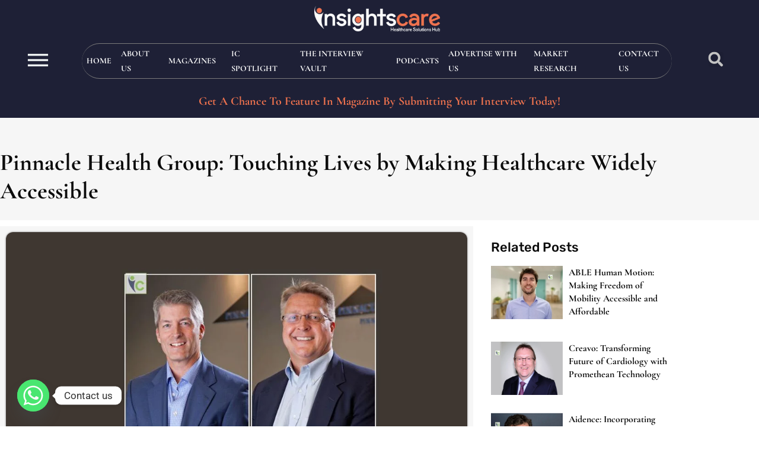

--- FILE ---
content_type: text/html; charset=UTF-8
request_url: https://insightscare.com/pinnacle-health-group-touching-lives-by-making-healthcare-widely-accessible/
body_size: 38261
content:
<!DOCTYPE html><html lang="en-US" prefix="og: https://ogp.me/ns#"><head><meta charset="UTF-8"><meta name="google-site-verification" content="U9lO7HfRJDpj9xcAISzT57sbrii00pVvQqnzn4-nXH4" />
 <script async src="https://www.googletagmanager.com/gtag/js?id=UA-100223865-1"></script> <script>window.dataLayer = window.dataLayer || [];
  function gtag(){dataLayer.push(arguments);}
  gtag('js', new Date());

  gtag('config', 'UA-100223865-1');</script> <meta name="viewport" content="width=device-width, initial-scale=1"><title>Pinnacle Health Group: Touching Lives by Making Healthcare Widely Accessible</title><meta name="description" content="Michael P. Broxterman is President &amp; CEO &amp; Rob Rector is Executive VP of Recruiting at Pinnacle Health Group, mission is to help our clients grow their organizations by matching ideal providers to their needs &amp; nurturing a long-term relationship."/><meta name="robots" content="follow, index, max-snippet:-1, max-video-preview:-1, max-image-preview:large"/><link rel="canonical" href="https://insightscare.com/pinnacle-health-group-touching-lives-by-making-healthcare-widely-accessible/" /><meta property="og:locale" content="en_US" /><meta property="og:type" content="article" /><meta property="og:title" content="Pinnacle Health Group: Touching Lives by Making Healthcare Widely Accessible" /><meta property="og:description" content="Michael P. Broxterman is President &amp; CEO &amp; Rob Rector is Executive VP of Recruiting at Pinnacle Health Group, mission is to help our clients grow their organizations by matching ideal providers to their needs &amp; nurturing a long-term relationship." /><meta property="og:url" content="https://insightscare.com/pinnacle-health-group-touching-lives-by-making-healthcare-widely-accessible/" /><meta property="og:site_name" content="Insights Care" /><meta property="article:section" content="Healthcare-Staffing-Companies-Magz-mar21-list" /><meta property="og:updated_time" content="2023-04-18T06:52:44+00:00" /><meta property="og:image" content="https://insightscare.com/wp-content/uploads/2021/04/Michael-P.-Broxterman-President-and-CEO-Rob-Rector-Executive-Vice-President-of-RecruitingPinnacle-Health-Group.jpg" /><meta property="og:image:secure_url" content="https://insightscare.com/wp-content/uploads/2021/04/Michael-P.-Broxterman-President-and-CEO-Rob-Rector-Executive-Vice-President-of-RecruitingPinnacle-Health-Group.jpg" /><meta property="og:image:width" content="1000" /><meta property="og:image:height" content="520" /><meta property="og:image:alt" content="Michael P. Broxterman | President &amp; CEO || Rob Rector | Executive Vice President of Recruiting | Pinnacle Health Group" /><meta property="og:image:type" content="image/jpeg" /><meta property="article:published_time" content="2021-04-06T08:15:10+00:00" /><meta property="article:modified_time" content="2023-04-18T06:52:44+00:00" /><meta name="twitter:card" content="summary_large_image" /><meta name="twitter:title" content="Pinnacle Health Group: Touching Lives by Making Healthcare Widely Accessible" /><meta name="twitter:description" content="Michael P. Broxterman is President &amp; CEO &amp; Rob Rector is Executive VP of Recruiting at Pinnacle Health Group, mission is to help our clients grow their organizations by matching ideal providers to their needs &amp; nurturing a long-term relationship." /><meta name="twitter:image" content="https://insightscare.com/wp-content/uploads/2021/04/Michael-P.-Broxterman-President-and-CEO-Rob-Rector-Executive-Vice-President-of-RecruitingPinnacle-Health-Group.jpg" /><meta name="twitter:label1" content="Written by" /><meta name="twitter:data1" content="admin" /><meta name="twitter:label2" content="Time to read" /><meta name="twitter:data2" content="4 minutes" /> <script type="application/ld+json" class="rank-math-schema-pro">{"@context":"https://schema.org","@graph":[{"@type":["Organization","Person"],"@id":"https://insightscare.com/#person","name":"admin","url":"https://insightscare.com","logo":{"@type":"ImageObject","@id":"https://insightscare.com/#logo","url":"https://insightscare.com/wp-content/uploads/2022/08/Insightscare-Logo.webp","contentUrl":"https://insightscare.com/wp-content/uploads/2022/08/Insightscare-Logo.webp","caption":"Insights Care","inLanguage":"en-US","width":"326","height":"66"},"image":{"@id":"https://insightscare.com/#logo"}},{"@type":"WebSite","@id":"https://insightscare.com/#website","url":"https://insightscare.com","name":"Insights Care","alternateName":"insightscare","publisher":{"@id":"https://insightscare.com/#person"},"inLanguage":"en-US"},{"@type":"ImageObject","@id":"https://insightscare.com/wp-content/uploads/2021/04/Michael-P.-Broxterman-President-and-CEO-Rob-Rector-Executive-Vice-President-of-RecruitingPinnacle-Health-Group.jpg","url":"https://insightscare.com/wp-content/uploads/2021/04/Michael-P.-Broxterman-President-and-CEO-Rob-Rector-Executive-Vice-President-of-RecruitingPinnacle-Health-Group.jpg","width":"1000","height":"520","caption":"Michael P. Broxterman | President &amp; CEO || Rob Rector | Executive Vice President of Recruiting | Pinnacle Health Group","inLanguage":"en-US"},{"@type":"BreadcrumbList","@id":"https://insightscare.com/pinnacle-health-group-touching-lives-by-making-healthcare-widely-accessible/#breadcrumb","itemListElement":[{"@type":"ListItem","position":"1","item":{"@id":"http://insightscare.com","name":"Home"}},{"@type":"ListItem","position":"2","item":{"@id":"https://insightscare.com/pinnacle-health-group-touching-lives-by-making-healthcare-widely-accessible/","name":"Pinnacle Health Group: Touching Lives by Making Healthcare Widely Accessible"}}]},{"@type":"WebPage","@id":"https://insightscare.com/pinnacle-health-group-touching-lives-by-making-healthcare-widely-accessible/#webpage","url":"https://insightscare.com/pinnacle-health-group-touching-lives-by-making-healthcare-widely-accessible/","name":"Pinnacle Health Group: Touching Lives by Making Healthcare Widely Accessible","datePublished":"2021-04-06T08:15:10+00:00","dateModified":"2023-04-18T06:52:44+00:00","isPartOf":{"@id":"https://insightscare.com/#website"},"primaryImageOfPage":{"@id":"https://insightscare.com/wp-content/uploads/2021/04/Michael-P.-Broxterman-President-and-CEO-Rob-Rector-Executive-Vice-President-of-RecruitingPinnacle-Health-Group.jpg"},"inLanguage":"en-US","breadcrumb":{"@id":"https://insightscare.com/pinnacle-health-group-touching-lives-by-making-healthcare-widely-accessible/#breadcrumb"}},{"@type":"Person","@id":"https://insightscare.com/author/devofcare/","name":"admin","url":"https://insightscare.com/author/devofcare/","image":{"@type":"ImageObject","@id":"https://secure.gravatar.com/avatar/013e06ce2f6ed77301bb1c1b430c9fedf98c834e14e7aefda6323ff2c558fd1e?s=96&amp;d=mm&amp;r=g","url":"https://secure.gravatar.com/avatar/013e06ce2f6ed77301bb1c1b430c9fedf98c834e14e7aefda6323ff2c558fd1e?s=96&amp;d=mm&amp;r=g","caption":"admin","inLanguage":"en-US"}},{"@type":"NewsArticle","headline":"Pinnacle Health Group: Touching Lives by Making Healthcare Widely Accessible","keywords":"Pinnacle Health Group","datePublished":"2021-04-06T08:15:10+00:00","dateModified":"2023-04-18T06:52:44+00:00","author":{"@id":"https://insightscare.com/author/devofcare/","name":"admin"},"publisher":{"@id":"https://insightscare.com/#person"},"description":"Michael P. Broxterman is President &amp; CEO &amp; Rob Rector is Executive VP of Recruiting at Pinnacle Health Group, mission is to help our clients grow their organizations by matching ideal providers to their needs &amp; nurturing a long-term relationship.","copyrightYear":"2023","copyrightHolder":{"@id":"https://insightscare.com/#person"},"name":"Pinnacle Health Group: Touching Lives by Making Healthcare Widely Accessible","@id":"https://insightscare.com/pinnacle-health-group-touching-lives-by-making-healthcare-widely-accessible/#richSnippet","isPartOf":{"@id":"https://insightscare.com/pinnacle-health-group-touching-lives-by-making-healthcare-widely-accessible/#webpage"},"image":{"@id":"https://insightscare.com/wp-content/uploads/2021/04/Michael-P.-Broxterman-President-and-CEO-Rob-Rector-Executive-Vice-President-of-RecruitingPinnacle-Health-Group.jpg"},"inLanguage":"en-US","mainEntityOfPage":{"@id":"https://insightscare.com/pinnacle-health-group-touching-lives-by-making-healthcare-widely-accessible/#webpage"}}]}</script> <link rel="alternate" type="application/rss+xml" title="Insights Care &raquo; Feed" href="https://insightscare.com/feed/" /><link rel="alternate" type="application/rss+xml" title="Insights Care &raquo; Comments Feed" href="https://insightscare.com/comments/feed/" /><link rel="alternate" type="application/rss+xml" title="Insights Care &raquo; Stories Feed" href="https://insightscare.com/web-stories/feed/"><script>window._wpemojiSettings={"baseUrl":"https:\/\/s.w.org\/images\/core\/emoji\/16.0.1\/72x72\/","ext":".png","svgUrl":"https:\/\/s.w.org\/images\/core\/emoji\/16.0.1\/svg\/","svgExt":".svg","source":{"concatemoji":"https:\/\/insightscare.com\/wp-includes\/js\/wp-emoji-release.min.js?ver=6.8.3"}};
/*! This file is auto-generated */
!function(s,n){var o,i,e;function c(e){try{var t={supportTests:e,timestamp:(new Date).valueOf()};sessionStorage.setItem(o,JSON.stringify(t))}catch(e){}}function p(e,t,n){e.clearRect(0,0,e.canvas.width,e.canvas.height),e.fillText(t,0,0);var t=new Uint32Array(e.getImageData(0,0,e.canvas.width,e.canvas.height).data),a=(e.clearRect(0,0,e.canvas.width,e.canvas.height),e.fillText(n,0,0),new Uint32Array(e.getImageData(0,0,e.canvas.width,e.canvas.height).data));return t.every(function(e,t){return e===a[t]})}function u(e,t){e.clearRect(0,0,e.canvas.width,e.canvas.height),e.fillText(t,0,0);for(var n=e.getImageData(16,16,1,1),a=0;a<n.data.length;a++)if(0!==n.data[a])return!1;return!0}function f(e,t,n,a){switch(t){case"flag":return n(e,"\ud83c\udff3\ufe0f\u200d\u26a7\ufe0f","\ud83c\udff3\ufe0f\u200b\u26a7\ufe0f")?!1:!n(e,"\ud83c\udde8\ud83c\uddf6","\ud83c\udde8\u200b\ud83c\uddf6")&&!n(e,"\ud83c\udff4\udb40\udc67\udb40\udc62\udb40\udc65\udb40\udc6e\udb40\udc67\udb40\udc7f","\ud83c\udff4\u200b\udb40\udc67\u200b\udb40\udc62\u200b\udb40\udc65\u200b\udb40\udc6e\u200b\udb40\udc67\u200b\udb40\udc7f");case"emoji":return!a(e,"\ud83e\udedf")}return!1}function g(e,t,n,a){var r="undefined"!=typeof WorkerGlobalScope&&self instanceof WorkerGlobalScope?new OffscreenCanvas(300,150):s.createElement("canvas"),o=r.getContext("2d",{willReadFrequently:!0}),i=(o.textBaseline="top",o.font="600 32px Arial",{});return e.forEach(function(e){i[e]=t(o,e,n,a)}),i}function t(e){var t=s.createElement("script");t.src=e,t.defer=!0,s.head.appendChild(t)}"undefined"!=typeof Promise&&(o="wpEmojiSettingsSupports",i=["flag","emoji"],n.supports={everything:!0,everythingExceptFlag:!0},e=new Promise(function(e){s.addEventListener("DOMContentLoaded",e,{once:!0})}),new Promise(function(t){var n=function(){try{var e=JSON.parse(sessionStorage.getItem(o));if("object"==typeof e&&"number"==typeof e.timestamp&&(new Date).valueOf()<e.timestamp+604800&&"object"==typeof e.supportTests)return e.supportTests}catch(e){}return null}();if(!n){if("undefined"!=typeof Worker&&"undefined"!=typeof OffscreenCanvas&&"undefined"!=typeof URL&&URL.createObjectURL&&"undefined"!=typeof Blob)try{var e="postMessage("+g.toString()+"("+[JSON.stringify(i),f.toString(),p.toString(),u.toString()].join(",")+"));",a=new Blob([e],{type:"text/javascript"}),r=new Worker(URL.createObjectURL(a),{name:"wpTestEmojiSupports"});return void(r.onmessage=function(e){c(n=e.data),r.terminate(),t(n)})}catch(e){}c(n=g(i,f,p,u))}t(n)}).then(function(e){for(var t in e)n.supports[t]=e[t],n.supports.everything=n.supports.everything&&n.supports[t],"flag"!==t&&(n.supports.everythingExceptFlag=n.supports.everythingExceptFlag&&n.supports[t]);n.supports.everythingExceptFlag=n.supports.everythingExceptFlag&&!n.supports.flag,n.DOMReady=!1,n.readyCallback=function(){n.DOMReady=!0}}).then(function(){return e}).then(function(){var e;n.supports.everything||(n.readyCallback(),(e=n.source||{}).concatemoji?t(e.concatemoji):e.wpemoji&&e.twemoji&&(t(e.twemoji),t(e.wpemoji)))}))}((window,document),window._wpemojiSettings)</script> <link data-optimized="2" rel="stylesheet" href="https://insightscare.com/wp-content/litespeed/css/b9e767b1cc0af4492062e17fa6f8cf85.css?ver=d5543" /> <script src="https://insightscare.com/wp-includes/js/jquery/jquery.min.js?ver=3.7.1" id="jquery-core-js"></script> <script data-optimized="1" src="https://insightscare.com/wp-content/litespeed/js/ff6d8ee4160ea3e0915cf7acf4b99d7e.js?ver=c7c46" id="jquery-migrate-js"></script> <script data-optimized="1" src="https://insightscare.com/wp-content/litespeed/js/53637808a5b2a6311ed3025d55112b5b.js?ver=7e82a" id="font-awesome-4-shim-js"></script> <link rel="https://api.w.org/" href="https://insightscare.com/wp-json/" /><link rel="alternate" title="JSON" type="application/json" href="https://insightscare.com/wp-json/wp/v2/posts/6973" /><link rel="EditURI" type="application/rsd+xml" title="RSD" href="https://insightscare.com/xmlrpc.php?rsd" /><meta name="generator" content="WordPress 6.8.3" /><link rel='shortlink' href='https://insightscare.com/?p=6973' /><link rel="alternate" title="oEmbed (JSON)" type="application/json+oembed" href="https://insightscare.com/wp-json/oembed/1.0/embed?url=https%3A%2F%2Finsightscare.com%2Fpinnacle-health-group-touching-lives-by-making-healthcare-widely-accessible%2F" /><link rel="alternate" title="oEmbed (XML)" type="text/xml+oembed" href="https://insightscare.com/wp-json/oembed/1.0/embed?url=https%3A%2F%2Finsightscare.com%2Fpinnacle-health-group-touching-lives-by-making-healthcare-widely-accessible%2F&#038;format=xml" /><meta name="generator" content="Elementor 3.34.1; features: e_font_icon_svg, additional_custom_breakpoints; settings: css_print_method-external, google_font-enabled, font_display-auto"> <script id="google_gtagjs" src="https://www.googletagmanager.com/gtag/js?id=G-322C9H933X" async></script> <script id="google_gtagjs-inline">window.dataLayer = window.dataLayer || [];function gtag(){dataLayer.push(arguments);}gtag('js', new Date());gtag('config', 'G-322C9H933X', {} );</script> <link rel="icon" href="https://insightscare.com/wp-content/uploads/2022/09/fevicon.png" sizes="32x32" /><link rel="icon" href="https://insightscare.com/wp-content/uploads/2022/09/fevicon.png" sizes="192x192" /><link rel="apple-touch-icon" href="https://insightscare.com/wp-content/uploads/2022/09/fevicon.png" /><meta name="msapplication-TileImage" content="https://insightscare.com/wp-content/uploads/2022/09/fevicon.png" /><meta name="viewport" content="width=device-width, initial-scale=1.0, viewport-fit=cover" /></head><body class="wp-singular post-template-default single single-post postid-6973 single-format-standard wp-custom-logo wp-embed-responsive wp-theme-oceanwp esm-default oceanwp-theme dropdown-mobile default-breakpoint has-sidebar content-right-sidebar post-in-category-healthcare-staffing-companies-magz-mar21-list post-in-category-magazine-profiles page-header-disabled has-breadcrumbs elementor-default elementor-template-canvas elementor-kit-11841 elementor-page-22476"><div data-elementor-type="single-post" data-elementor-id="22476" class="elementor elementor-22476 elementor-location-single post-6973 post type-post status-publish format-standard has-post-thumbnail hentry category-healthcare-staffing-companies-magz-mar21-list category-magazine-profiles entry has-media" data-elementor-post-type="elementor_library"><section class="elementor-section elementor-top-section elementor-element elementor-element-458d2f6f elementor-section-content-middle elementor-section-stretched elementor-reverse-mobile elementor-hidden-desktop elementor-hidden-tablet elementor-hidden-widescreen elementor-section-boxed elementor-section-height-default elementor-section-height-default" data-id="458d2f6f" data-element_type="section" id="mobile-navigation" data-settings="{&quot;stretch_section&quot;:&quot;section-stretched&quot;,&quot;background_background&quot;:&quot;classic&quot;}"><div class="elementor-container elementor-column-gap-default"><div class="elementor-column elementor-col-33 elementor-top-column elementor-element elementor-element-2a533725" data-id="2a533725" data-element_type="column"><div class="elementor-widget-wrap elementor-element-populated"><div class="elementor-element elementor-element-61eec541 elementor-search-form--skin-full_screen elementor-widget elementor-widget-search-form" data-id="61eec541" data-element_type="widget" data-settings="{&quot;skin&quot;:&quot;full_screen&quot;}" data-widget_type="search-form.default"><div class="elementor-widget-container">
<search role="search"><form class="elementor-search-form" action="https://insightscare.com" method="get"><div class="elementor-search-form__toggle" role="button" tabindex="0" aria-label="Search"><div class="e-font-icon-svg-container"><svg aria-hidden="true" class="e-font-icon-svg e-fas-search" viewBox="0 0 512 512" xmlns="http://www.w3.org/2000/svg"><path d="M505 442.7L405.3 343c-4.5-4.5-10.6-7-17-7H372c27.6-35.3 44-79.7 44-128C416 93.1 322.9 0 208 0S0 93.1 0 208s93.1 208 208 208c48.3 0 92.7-16.4 128-44v16.3c0 6.4 2.5 12.5 7 17l99.7 99.7c9.4 9.4 24.6 9.4 33.9 0l28.3-28.3c9.4-9.4 9.4-24.6.1-34zM208 336c-70.7 0-128-57.2-128-128 0-70.7 57.2-128 128-128 70.7 0 128 57.2 128 128 0 70.7-57.2 128-128 128z"></path></svg></div></div><div class="elementor-search-form__container">
<label class="elementor-screen-only" for="elementor-search-form-61eec541">Search</label>
<input id="elementor-search-form-61eec541" placeholder="" class="elementor-search-form__input" type="search" name="s" value=""><div class="dialog-lightbox-close-button dialog-close-button" role="button" tabindex="0" aria-label="Close this search box.">
<svg aria-hidden="true" class="e-font-icon-svg e-eicon-close" viewBox="0 0 1000 1000" xmlns="http://www.w3.org/2000/svg"><path d="M742 167L500 408 258 167C246 154 233 150 217 150 196 150 179 158 167 167 154 179 150 196 150 212 150 229 154 242 171 254L408 500 167 742C138 771 138 800 167 829 196 858 225 858 254 829L496 587 738 829C750 842 767 846 783 846 800 846 817 842 829 829 842 817 846 804 846 783 846 767 842 750 829 737L588 500 833 258C863 229 863 200 833 171 804 137 775 137 742 167Z"></path></svg></div></div></form>
</search></div></div></div></div><div class="elementor-column elementor-col-33 elementor-top-column elementor-element elementor-element-6cf993ea" data-id="6cf993ea" data-element_type="column" data-settings="{&quot;background_background&quot;:&quot;classic&quot;}"><div class="elementor-widget-wrap elementor-element-populated"><div class="elementor-element elementor-element-2eb5b0dc elementor-widget elementor-widget-theme-site-logo elementor-widget-image" data-id="2eb5b0dc" data-element_type="widget" data-widget_type="theme-site-logo.default"><div class="elementor-widget-container">
<a href="https://insightscare.com">
<img width="326" height="66" src="https://insightscare.com/wp-content/uploads/2022/08/Insightscare-Logo.webp" class="attachment-full size-full wp-image-11883" alt="Insights Care Logo" srcset="https://insightscare.com/wp-content/uploads/2022/08/Insightscare-Logo.webp 326w, https://insightscare.com/wp-content/uploads/2022/08/Insightscare-Logo-300x61.webp 300w" sizes="(max-width: 326px) 100vw, 326px" />				</a></div></div></div></div><div class="elementor-column elementor-col-33 elementor-top-column elementor-element elementor-element-7bb21f85" data-id="7bb21f85" data-element_type="column"><div class="elementor-widget-wrap elementor-element-populated"><div class="elementor-element elementor-element-21513162 envato-kit-66-menu elementor-nav-menu--stretch elementor-nav-menu--dropdown-tablet elementor-nav-menu__text-align-aside elementor-nav-menu--toggle elementor-nav-menu--burger elementor-widget elementor-widget-nav-menu" data-id="21513162" data-element_type="widget" data-settings="{&quot;full_width&quot;:&quot;stretch&quot;,&quot;layout&quot;:&quot;horizontal&quot;,&quot;submenu_icon&quot;:{&quot;value&quot;:&quot;&lt;svg aria-hidden=\&quot;true\&quot; class=\&quot;e-font-icon-svg e-fas-caret-down\&quot; viewBox=\&quot;0 0 320 512\&quot; xmlns=\&quot;http:\/\/www.w3.org\/2000\/svg\&quot;&gt;&lt;path d=\&quot;M31.3 192h257.3c17.8 0 26.7 21.5 14.1 34.1L174.1 354.8c-7.8 7.8-20.5 7.8-28.3 0L17.2 226.1C4.6 213.5 13.5 192 31.3 192z\&quot;&gt;&lt;\/path&gt;&lt;\/svg&gt;&quot;,&quot;library&quot;:&quot;fa-solid&quot;},&quot;toggle&quot;:&quot;burger&quot;}" data-widget_type="nav-menu.default"><div class="elementor-widget-container"><nav aria-label="Menu" class="elementor-nav-menu--main elementor-nav-menu__container elementor-nav-menu--layout-horizontal e--pointer-underline e--animation-fade"><ul id="menu-1-21513162" class="elementor-nav-menu"><li class="menu-item menu-item-type-post_type menu-item-object-page menu-item-home menu-item-11852"><a href="https://insightscare.com/" class="elementor-item">Home</a></li><li class="menu-item menu-item-type-post_type menu-item-object-page menu-item-11853"><a href="https://insightscare.com/about-us/" class="elementor-item">About Us</a></li><li class="menu-item menu-item-type-post_type menu-item-object-page menu-item-11855"><a href="https://insightscare.com/magazine/" class="elementor-item">Magazines</a></li><li class="menu-item menu-item-type-custom menu-item-object-custom menu-item-27230"><a href="#" class="elementor-item elementor-item-anchor">IC Spotlight</a></li><li class="menu-item menu-item-type-post_type menu-item-object-page menu-item-16568"><a href="https://insightscare.com/the-interview-vault/" class="elementor-item">The Interview Vault</a></li><li class="menu-item menu-item-type-post_type menu-item-object-page menu-item-36219"><a href="https://insightscare.com/podcasts/" class="elementor-item">Podcasts</a></li><li class="menu-item menu-item-type-post_type menu-item-object-page menu-item-27487"><a href="https://insightscare.com/advertise-with-us/" class="elementor-item">Advertise with us</a></li><li class="menu-item menu-item-type-post_type menu-item-object-page menu-item-25124"><a href="https://insightscare.com/market-research/" class="elementor-item">Market Research</a></li><li class="menu-item menu-item-type-post_type menu-item-object-page menu-item-19805"><a href="https://insightscare.com/contact-us/" class="elementor-item">Contact Us</a></li></ul></nav><div class="elementor-menu-toggle" role="button" tabindex="0" aria-label="Menu Toggle" aria-expanded="false">
<svg aria-hidden="true" role="presentation" class="elementor-menu-toggle__icon--open e-font-icon-svg e-eicon-menu-bar" viewBox="0 0 1000 1000" xmlns="http://www.w3.org/2000/svg"><path d="M104 333H896C929 333 958 304 958 271S929 208 896 208H104C71 208 42 237 42 271S71 333 104 333ZM104 583H896C929 583 958 554 958 521S929 458 896 458H104C71 458 42 487 42 521S71 583 104 583ZM104 833H896C929 833 958 804 958 771S929 708 896 708H104C71 708 42 737 42 771S71 833 104 833Z"></path></svg><svg aria-hidden="true" role="presentation" class="elementor-menu-toggle__icon--close e-font-icon-svg e-eicon-close" viewBox="0 0 1000 1000" xmlns="http://www.w3.org/2000/svg"><path d="M742 167L500 408 258 167C246 154 233 150 217 150 196 150 179 158 167 167 154 179 150 196 150 212 150 229 154 242 171 254L408 500 167 742C138 771 138 800 167 829 196 858 225 858 254 829L496 587 738 829C750 842 767 846 783 846 800 846 817 842 829 829 842 817 846 804 846 783 846 767 842 750 829 737L588 500 833 258C863 229 863 200 833 171 804 137 775 137 742 167Z"></path></svg></div><nav class="elementor-nav-menu--dropdown elementor-nav-menu__container" aria-hidden="true"><ul id="menu-2-21513162" class="elementor-nav-menu"><li class="menu-item menu-item-type-post_type menu-item-object-page menu-item-home menu-item-11852"><a href="https://insightscare.com/" class="elementor-item" tabindex="-1">Home</a></li><li class="menu-item menu-item-type-post_type menu-item-object-page menu-item-11853"><a href="https://insightscare.com/about-us/" class="elementor-item" tabindex="-1">About Us</a></li><li class="menu-item menu-item-type-post_type menu-item-object-page menu-item-11855"><a href="https://insightscare.com/magazine/" class="elementor-item" tabindex="-1">Magazines</a></li><li class="menu-item menu-item-type-custom menu-item-object-custom menu-item-27230"><a href="#" class="elementor-item elementor-item-anchor" tabindex="-1">IC Spotlight</a></li><li class="menu-item menu-item-type-post_type menu-item-object-page menu-item-16568"><a href="https://insightscare.com/the-interview-vault/" class="elementor-item" tabindex="-1">The Interview Vault</a></li><li class="menu-item menu-item-type-post_type menu-item-object-page menu-item-36219"><a href="https://insightscare.com/podcasts/" class="elementor-item" tabindex="-1">Podcasts</a></li><li class="menu-item menu-item-type-post_type menu-item-object-page menu-item-27487"><a href="https://insightscare.com/advertise-with-us/" class="elementor-item" tabindex="-1">Advertise with us</a></li><li class="menu-item menu-item-type-post_type menu-item-object-page menu-item-25124"><a href="https://insightscare.com/market-research/" class="elementor-item" tabindex="-1">Market Research</a></li><li class="menu-item menu-item-type-post_type menu-item-object-page menu-item-19805"><a href="https://insightscare.com/contact-us/" class="elementor-item" tabindex="-1">Contact Us</a></li></ul></nav></div></div></div></div></div></section><section class="elementor-section elementor-top-section elementor-element elementor-element-2ab32fe5 elementor-section-full_width elementor-hidden-mobile elementor-section-height-default elementor-section-height-default" data-id="2ab32fe5" data-element_type="section" data-settings="{&quot;background_background&quot;:&quot;classic&quot;}"><div class="elementor-container elementor-column-gap-default"><div class="elementor-column elementor-col-33 elementor-top-column elementor-element elementor-element-5684ba48" data-id="5684ba48" data-element_type="column" data-settings="{&quot;background_background&quot;:&quot;classic&quot;}"><div class="elementor-widget-wrap elementor-element-populated"><div class="elementor-element elementor-element-73f2ce86 elementor-widget elementor-widget-ucaddon_animated_hamburger_icon" data-id="73f2ce86" data-element_type="widget" data-widget_type="ucaddon_animated_hamburger_icon.default"><div class="elementor-widget-container"><div class="uc_animated_hamburger_icon_holder" id="uc_animated_hamburger_icon_elementor_73f2ce86" style="text-align: center;">
<a id="hamburger_close_trigger" class='uc-icon-close-trigger' href="javascript:void(0)" style='display:none'>Close Trigger</a>
<a href="#elementor-action%3Aaction%3Dpopup%3Aopen%26settings%3DeyJpZCI6IjExOTQ4IiwidG9nZ2xlIjpmYWxzZX0%3D"  class="uc_animated_hamburger_icon"><div class="uc_hamburger" id="hamburger-1">
<span class="uc_line"></span>
<span class="uc_line"></span>
<span class="uc_line"></span></div></a></div></div></div></div></div><div class="elementor-column elementor-col-33 elementor-top-column elementor-element elementor-element-3bcad9a7" data-id="3bcad9a7" data-element_type="column"><div class="elementor-widget-wrap elementor-element-populated"><div class="elementor-element elementor-element-75b84652 elementor-widget elementor-widget-theme-site-logo elementor-widget-image" data-id="75b84652" data-element_type="widget" data-widget_type="theme-site-logo.default"><div class="elementor-widget-container">
<a href="https://insightscare.com">
<img width="326" height="66" src="https://insightscare.com/wp-content/uploads/2022/08/Insightscare-Logo.webp" class="attachment-full size-full wp-image-11883" alt="Insights Care Logo" srcset="https://insightscare.com/wp-content/uploads/2022/08/Insightscare-Logo.webp 326w, https://insightscare.com/wp-content/uploads/2022/08/Insightscare-Logo-300x61.webp 300w" sizes="(max-width: 326px) 100vw, 326px" />				</a></div></div><div class="elementor-element elementor-element-7ec6ea99 elementor-nav-menu__align-center elementor-widget__width-auto elementor-nav-menu--dropdown-none elementor-hidden-desktop elementor-hidden-tablet elementor-hidden-mobile elementor-hidden-widescreen elementor-widget elementor-widget-nav-menu" data-id="7ec6ea99" data-element_type="widget" data-settings="{&quot;layout&quot;:&quot;horizontal&quot;,&quot;submenu_icon&quot;:{&quot;value&quot;:&quot;&lt;svg aria-hidden=\&quot;true\&quot; class=\&quot;e-font-icon-svg e-fas-caret-down\&quot; viewBox=\&quot;0 0 320 512\&quot; xmlns=\&quot;http:\/\/www.w3.org\/2000\/svg\&quot;&gt;&lt;path d=\&quot;M31.3 192h257.3c17.8 0 26.7 21.5 14.1 34.1L174.1 354.8c-7.8 7.8-20.5 7.8-28.3 0L17.2 226.1C4.6 213.5 13.5 192 31.3 192z\&quot;&gt;&lt;\/path&gt;&lt;\/svg&gt;&quot;,&quot;library&quot;:&quot;fa-solid&quot;}}" data-widget_type="nav-menu.default"><div class="elementor-widget-container"><nav aria-label="Menu" class="elementor-nav-menu--main elementor-nav-menu__container elementor-nav-menu--layout-horizontal e--pointer-underline e--animation-fade"><ul id="menu-1-7ec6ea99" class="elementor-nav-menu"><li class="menu-item menu-item-type-post_type menu-item-object-page menu-item-home menu-item-11852"><a href="https://insightscare.com/" class="elementor-item">Home</a></li><li class="menu-item menu-item-type-post_type menu-item-object-page menu-item-11853"><a href="https://insightscare.com/about-us/" class="elementor-item">About Us</a></li><li class="menu-item menu-item-type-post_type menu-item-object-page menu-item-11855"><a href="https://insightscare.com/magazine/" class="elementor-item">Magazines</a></li><li class="menu-item menu-item-type-custom menu-item-object-custom menu-item-27230"><a href="#" class="elementor-item elementor-item-anchor">IC Spotlight</a></li><li class="menu-item menu-item-type-post_type menu-item-object-page menu-item-16568"><a href="https://insightscare.com/the-interview-vault/" class="elementor-item">The Interview Vault</a></li><li class="menu-item menu-item-type-post_type menu-item-object-page menu-item-36219"><a href="https://insightscare.com/podcasts/" class="elementor-item">Podcasts</a></li><li class="menu-item menu-item-type-post_type menu-item-object-page menu-item-27487"><a href="https://insightscare.com/advertise-with-us/" class="elementor-item">Advertise with us</a></li><li class="menu-item menu-item-type-post_type menu-item-object-page menu-item-25124"><a href="https://insightscare.com/market-research/" class="elementor-item">Market Research</a></li><li class="menu-item menu-item-type-post_type menu-item-object-page menu-item-19805"><a href="https://insightscare.com/contact-us/" class="elementor-item">Contact Us</a></li></ul></nav><nav class="elementor-nav-menu--dropdown elementor-nav-menu__container" aria-hidden="true"><ul id="menu-2-7ec6ea99" class="elementor-nav-menu"><li class="menu-item menu-item-type-post_type menu-item-object-page menu-item-home menu-item-11852"><a href="https://insightscare.com/" class="elementor-item" tabindex="-1">Home</a></li><li class="menu-item menu-item-type-post_type menu-item-object-page menu-item-11853"><a href="https://insightscare.com/about-us/" class="elementor-item" tabindex="-1">About Us</a></li><li class="menu-item menu-item-type-post_type menu-item-object-page menu-item-11855"><a href="https://insightscare.com/magazine/" class="elementor-item" tabindex="-1">Magazines</a></li><li class="menu-item menu-item-type-custom menu-item-object-custom menu-item-27230"><a href="#" class="elementor-item elementor-item-anchor" tabindex="-1">IC Spotlight</a></li><li class="menu-item menu-item-type-post_type menu-item-object-page menu-item-16568"><a href="https://insightscare.com/the-interview-vault/" class="elementor-item" tabindex="-1">The Interview Vault</a></li><li class="menu-item menu-item-type-post_type menu-item-object-page menu-item-36219"><a href="https://insightscare.com/podcasts/" class="elementor-item" tabindex="-1">Podcasts</a></li><li class="menu-item menu-item-type-post_type menu-item-object-page menu-item-27487"><a href="https://insightscare.com/advertise-with-us/" class="elementor-item" tabindex="-1">Advertise with us</a></li><li class="menu-item menu-item-type-post_type menu-item-object-page menu-item-25124"><a href="https://insightscare.com/market-research/" class="elementor-item" tabindex="-1">Market Research</a></li><li class="menu-item menu-item-type-post_type menu-item-object-page menu-item-19805"><a href="https://insightscare.com/contact-us/" class="elementor-item" tabindex="-1">Contact Us</a></li></ul></nav></div></div><div class="elementor-element elementor-element-399a78fa premium-nav-hor premium-nav-none premium-ham-dropdown elementor-widget elementor-widget-premium-nav-menu" data-id="399a78fa" data-element_type="widget" data-settings="{&quot;sticky&quot;:&quot;top&quot;,&quot;sticky_on&quot;:[&quot;desktop&quot;,&quot;tablet&quot;],&quot;submenu_icon&quot;:{&quot;value&quot;:&quot;fas fa-angle-down&quot;,&quot;library&quot;:&quot;fa-solid&quot;},&quot;submenu_item_icon&quot;:{&quot;value&quot;:&quot;&quot;,&quot;library&quot;:&quot;&quot;},&quot;sticky_offset&quot;:0,&quot;sticky_effects_offset&quot;:0,&quot;sticky_anchor_link_offset&quot;:0}" data-widget_type="premium-nav-menu.default"><div class="elementor-widget-container"><div data-settings="{&quot;breakpoint&quot;:1024,&quot;mobileLayout&quot;:&quot;dropdown&quot;,&quot;mainLayout&quot;:&quot;hor&quot;,&quot;stretchDropdown&quot;:false,&quot;hoverEffect&quot;:&quot;&quot;,&quot;submenuEvent&quot;:&quot;hover&quot;,&quot;submenuTrigger&quot;:&quot;item&quot;,&quot;closeAfterClick&quot;:false,&quot;renderMobileMenu&quot;:true}" class="premium-nav-widget-container premium-nav-pointer-none" style="visibility:hidden; opacity:0;"><div class="premium-ver-inner-container"><div class="premium-hamburger-toggle premium-mobile-menu-icon" role="button" aria-label="Toggle Menu">
<span class="premium-toggle-text">
<i aria-hidden="true" class="fas fa-bars"></i>Menu						</span>
<span class="premium-toggle-close">
<i aria-hidden="true" class="fas fa-times"></i>Close						</span></div><div class="premium-nav-menu-container premium-nav-default"><ul id="menu-main-menu" class="premium-nav-menu premium-main-nav-menu"><li class="menu-item menu-item-type-post_type menu-item-object-page menu-item-home premium-nav-menu-item"><a href="https://insightscare.com/" class="premium-menu-link premium-menu-link-parent premium-lq__none">Home</a></li><li class="menu-item menu-item-type-post_type menu-item-object-page premium-nav-menu-item"><a href="https://insightscare.com/about-us/" class="premium-menu-link premium-menu-link-parent premium-lq__none">About Us</a></li><li class="menu-item menu-item-type-post_type menu-item-object-page premium-nav-menu-item premium-mega-nav-item menu-item-has-children premium-mega-item-static" data-full-width="true"><a href="https://insightscare.com/magazine/" class="premium-menu-link premium-menu-link-parent premium-lq__none">Magazines<i class="fas fa-angle-down premium-dropdown-icon"></i></a><div id="premium-mega-content-11855" class="premium-mega-content-container" style="width:1170px"><div data-elementor-type="page" data-elementor-id="17686" class="elementor elementor-17686" data-elementor-post-type="elementor_library"><section class="elementor-section elementor-top-section elementor-element elementor-element-fcc71fe elementor-section-full_width elementor-section-height-default elementor-section-height-default" data-id="fcc71fe" data-element_type="section" data-settings="{&quot;background_background&quot;:&quot;classic&quot;}"><div class="elementor-container elementor-column-gap-no"><div class="elementor-column elementor-col-100 elementor-top-column elementor-element elementor-element-798c053" data-id="798c053" data-element_type="column"><div class="elementor-widget-wrap elementor-element-populated"><div class="elementor-element elementor-element-8ee5fef elementor-grid-5 elementor-grid-tablet-5 elementor-grid-mobile-3 elementor-posts--thumbnail-top elementor-widget elementor-widget-posts" data-id="8ee5fef" data-element_type="widget" data-settings="{&quot;classic_columns&quot;:&quot;5&quot;,&quot;classic_columns_tablet&quot;:&quot;5&quot;,&quot;classic_columns_mobile&quot;:&quot;3&quot;,&quot;classic_row_gap_mobile&quot;:{&quot;unit&quot;:&quot;px&quot;,&quot;size&quot;:0,&quot;sizes&quot;:[]},&quot;classic_row_gap&quot;:{&quot;unit&quot;:&quot;px&quot;,&quot;size&quot;:35,&quot;sizes&quot;:[]},&quot;classic_row_gap_widescreen&quot;:{&quot;unit&quot;:&quot;px&quot;,&quot;size&quot;:&quot;&quot;,&quot;sizes&quot;:[]},&quot;classic_row_gap_tablet&quot;:{&quot;unit&quot;:&quot;px&quot;,&quot;size&quot;:&quot;&quot;,&quot;sizes&quot;:[]}}" data-widget_type="posts.classic"><div class="elementor-widget-container"><div class="elementor-posts-container elementor-posts elementor-posts--skin-classic elementor-grid" role="list"><article class="elementor-post elementor-grid-item post-37302 post type-post status-publish format-standard has-post-thumbnail hentry category-2025-magazines entry has-media" role="listitem">
<a class="elementor-post__thumbnail__link" href="https://insightscare.com/europes-dominant-leaders-to-watch-in-the-healthcare-industry-2025-june-2025/" tabindex="-1" ><div class="elementor-post__thumbnail"><img width="880" height="1170" src="https://insightscare.com/wp-content/uploads/2025/06/Europes-Dominant-Leaders-to-Watch-in-the-Healthcare-Industry-2025-June-2025.jpg" class="attachment-full size-full wp-image-37303" alt="Europe&#039;s Dominant Leaders to Watch" /></div>
</a><div class="elementor-post__text"></div></article><article class="elementor-post elementor-grid-item post-37290 post type-post status-publish format-standard has-post-thumbnail hentry category-2025-magazines entry has-media" role="listitem">
<a class="elementor-post__thumbnail__link" href="https://insightscare.com/trailblazing-cardiothoracic-surgeons-advancing-heart-and-lung-care-in-2025-june-2025/" tabindex="-1" ><div class="elementor-post__thumbnail"><img width="880" height="1156" src="https://insightscare.com/wp-content/uploads/2025/06/Trailblazing-Cardiothoracic-Surgeons-Advancing-Heart-and-Lung-Care-in-2025-1.webp" class="attachment-full size-full wp-image-37292" alt="Trailblazing Cardiothoracic Surgeons" /></div>
</a><div class="elementor-post__text"></div></article><article class="elementor-post elementor-grid-item post-37265 post type-post status-publish format-standard has-post-thumbnail hentry category-2025-magazines entry has-media" role="listitem">
<a class="elementor-post__thumbnail__link" href="https://insightscare.com/health-pioneers-the-uae-leaders-making-waves-in-2025-june-2025/" tabindex="-1" ><div class="elementor-post__thumbnail"><img width="880" height="1156" src="https://insightscare.com/wp-content/uploads/2025/06/Health-Pioneers-The-UAE-Leaders-Making-Waves-in-2025.webp" class="attachment-full size-full wp-image-37266" alt="Health Pioneers" /></div>
</a><div class="elementor-post__text"></div></article><article class="elementor-post elementor-grid-item post-37205 post type-post status-publish format-standard has-post-thumbnail hentry category-2025-magazines entry has-media" role="listitem">
<a class="elementor-post__thumbnail__link" href="https://insightscare.com/leaders-in-therapeutic-medical-nutrition-april-2025/" tabindex="-1" ><div class="elementor-post__thumbnail"><img width="880" height="1156" src="https://insightscare.com/wp-content/uploads/2025/05/Leaders-in-Therapeutic-Medical-Nutrition.webp" class="attachment-full size-full wp-image-37206" alt="Therapeutic Medical Nutrition" /></div>
</a><div class="elementor-post__text"></div></article><article class="elementor-post elementor-grid-item post-37188 post type-post status-publish format-standard has-post-thumbnail hentry category-2025-magazines entry has-media" role="listitem">
<a class="elementor-post__thumbnail__link" href="https://insightscare.com/dominant-women-leaders-to-watch-in-healthcare-industry-2025-april-2025/" tabindex="-1" ><div class="elementor-post__thumbnail"><img width="880" height="1156" src="https://insightscare.com/wp-content/uploads/2025/04/Dominant-Women-Leaders-to-Watch-in-Healthcare-Industry-2025-April-2025-1.jpg" class="attachment-full size-full wp-image-37197" alt="Healthcare Industry" /></div>
</a><div class="elementor-post__text"></div></article></div></div></div></div></div></div></section></div></div></li><li class="menu-item menu-item-type-custom menu-item-object-custom premium-nav-menu-item premium-mega-nav-item menu-item-has-children premium-mega-item-static premium-item-anchor" data-full-width="true"><a href="#" class="premium-menu-link premium-menu-link-parent premium-lq__none">IC Spotlight<i class="fas fa-angle-down premium-dropdown-icon"></i></a><div id="premium-mega-content-27230" class="premium-mega-content-container" style="width:1170px"><div data-elementor-type="page" data-elementor-id="27231" class="elementor elementor-27231" data-elementor-post-type="elementor_library"><section class="elementor-section elementor-top-section elementor-element elementor-element-bad454f elementor-section-full_width elementor-section-height-default elementor-section-height-default" data-id="bad454f" data-element_type="section" data-settings="{&quot;background_background&quot;:&quot;classic&quot;}"><div class="elementor-container elementor-column-gap-default"><div class="elementor-column elementor-col-100 elementor-top-column elementor-element elementor-element-059fc5d" data-id="059fc5d" data-element_type="column"><div class="elementor-widget-wrap elementor-element-populated"><section class="elementor-section elementor-inner-section elementor-element elementor-element-26839f3 elementor-section-full_width elementor-section-height-default elementor-section-height-default" data-id="26839f3" data-element_type="section"><div class="elementor-container elementor-column-gap-default"><div class="elementor-column elementor-col-16 elementor-inner-column elementor-element elementor-element-50bba8e" data-id="50bba8e" data-element_type="column"><div class="elementor-widget-wrap elementor-element-populated"><div class="elementor-element elementor-element-16f83cc elementor-align-justify elementor-widget elementor-widget-button" data-id="16f83cc" data-element_type="widget" data-widget_type="button.default"><div class="elementor-widget-container"><div class="elementor-button-wrapper">
<a class="elementor-button elementor-button-link elementor-size-sm" href="https://insightscare.com/category/healthcare-technology-and-innovation/">
<span class="elementor-button-content-wrapper">
<span class="elementor-button-text">Healthcare Technology and Innovation</span>
</span>
</a></div></div></div></div></div><div class="elementor-column elementor-col-16 elementor-inner-column elementor-element elementor-element-95bd23a" data-id="95bd23a" data-element_type="column"><div class="elementor-widget-wrap elementor-element-populated"><div class="elementor-element elementor-element-a25a664 elementor-align-justify elementor-widget elementor-widget-button" data-id="a25a664" data-element_type="widget" data-widget_type="button.default"><div class="elementor-widget-container"><div class="elementor-button-wrapper">
<a class="elementor-button elementor-button-link elementor-size-sm" href="https://insightscare.com/category/healthcare-leadership-and-administration/">
<span class="elementor-button-content-wrapper">
<span class="elementor-button-text">Healthcare Leadership and Administration</span>
</span>
</a></div></div></div></div></div><div class="elementor-column elementor-col-16 elementor-inner-column elementor-element elementor-element-9088314" data-id="9088314" data-element_type="column" data-settings="{&quot;background_background&quot;:&quot;classic&quot;}"><div class="elementor-widget-wrap elementor-element-populated"><div class="elementor-element elementor-element-d3ae8fc elementor-align-justify elementor-widget elementor-widget-button" data-id="d3ae8fc" data-element_type="widget" data-widget_type="button.default"><div class="elementor-widget-container"><div class="elementor-button-wrapper">
<a class="elementor-button elementor-button-link elementor-size-sm" href="https://insightscare.com/category/cancer-and-cardiovascular-care/">
<span class="elementor-button-content-wrapper">
<span class="elementor-button-text">Cancer and Cardiovascular Care</span>
</span>
</a></div></div></div></div></div><div class="elementor-column elementor-col-16 elementor-inner-column elementor-element elementor-element-2339eac" data-id="2339eac" data-element_type="column"><div class="elementor-widget-wrap elementor-element-populated"><div class="elementor-element elementor-element-f8f1841 elementor-align-justify elementor-widget elementor-widget-button" data-id="f8f1841" data-element_type="widget" data-widget_type="button.default"><div class="elementor-widget-container"><div class="elementor-button-wrapper">
<a class="elementor-button elementor-button-link elementor-size-sm" href="https://insightscare.com/category/medical-imaging-and-diagnostics/">
<span class="elementor-button-content-wrapper">
<span class="elementor-button-text">Medical Imaging and Diagnostics</span>
</span>
</a></div></div></div></div></div><div class="elementor-column elementor-col-16 elementor-inner-column elementor-element elementor-element-1b1fdd8" data-id="1b1fdd8" data-element_type="column"><div class="elementor-widget-wrap elementor-element-populated"><div class="elementor-element elementor-element-f090cc2 elementor-align-justify elementor-widget elementor-widget-button" data-id="f090cc2" data-element_type="widget" data-widget_type="button.default"><div class="elementor-widget-container"><div class="elementor-button-wrapper">
<a class="elementor-button elementor-button-link elementor-size-sm" href="https://insightscare.com/category/mental-health-and-well-being/">
<span class="elementor-button-content-wrapper">
<span class="elementor-button-text">Mental Health and Well-being</span>
</span>
</a></div></div></div></div></div><div class="elementor-column elementor-col-16 elementor-inner-column elementor-element elementor-element-5327bf8" data-id="5327bf8" data-element_type="column"><div class="elementor-widget-wrap elementor-element-populated"><div class="elementor-element elementor-element-9047eb8 elementor-align-justify elementor-widget elementor-widget-button" data-id="9047eb8" data-element_type="widget" data-widget_type="button.default"><div class="elementor-widget-container"><div class="elementor-button-wrapper">
<a class="elementor-button elementor-button-link elementor-size-sm" href="https://insightscare.com/category/human-aid/">
<span class="elementor-button-content-wrapper">
<span class="elementor-button-text">Human Aid</span>
</span>
</a></div></div></div></div></div></div></section><section class="elementor-section elementor-inner-section elementor-element elementor-element-f999102 elementor-section-full_width elementor-section-height-default elementor-section-height-default" data-id="f999102" data-element_type="section"><div class="elementor-container elementor-column-gap-default"><div class="elementor-column elementor-col-16 elementor-inner-column elementor-element elementor-element-4353849" data-id="4353849" data-element_type="column"><div class="elementor-widget-wrap elementor-element-populated"><div class="elementor-element elementor-element-9e1c604 elementor-align-justify elementor-widget elementor-widget-button" data-id="9e1c604" data-element_type="widget" data-widget_type="button.default"><div class="elementor-widget-container"><div class="elementor-button-wrapper">
<a class="elementor-button elementor-button-link elementor-size-sm" href="https://insightscare.com/category/supply-chain-and-logistics/">
<span class="elementor-button-content-wrapper">
<span class="elementor-button-text">Supply Chain and Logistics</span>
</span>
</a></div></div></div></div></div><div class="elementor-column elementor-col-16 elementor-inner-column elementor-element elementor-element-ae3dcc9" data-id="ae3dcc9" data-element_type="column"><div class="elementor-widget-wrap elementor-element-populated"><div class="elementor-element elementor-element-793db7d elementor-align-justify elementor-widget elementor-widget-button" data-id="793db7d" data-element_type="widget" data-widget_type="button.default"><div class="elementor-widget-container"><div class="elementor-button-wrapper">
<a class="elementor-button elementor-button-link elementor-size-sm" href="https://insightscare.com/category/pharmaceuticals-and-medications/">
<span class="elementor-button-content-wrapper">
<span class="elementor-button-text">Pharmaceuticals and Medications</span>
</span>
</a></div></div></div></div></div><div class="elementor-column elementor-col-16 elementor-inner-column elementor-element elementor-element-c40aec2" data-id="c40aec2" data-element_type="column"><div class="elementor-widget-wrap elementor-element-populated"><div class="elementor-element elementor-element-9e7549d elementor-align-justify elementor-widget elementor-widget-button" data-id="9e7549d" data-element_type="widget" data-widget_type="button.default"><div class="elementor-widget-container"><div class="elementor-button-wrapper">
<a class="elementor-button elementor-button-link elementor-size-sm" href="https://insightscare.com/category/maternal-and-reproductive-health/">
<span class="elementor-button-content-wrapper">
<span class="elementor-button-text">Maternal and Reproductive Health</span>
</span>
</a></div></div></div></div></div><div class="elementor-column elementor-col-16 elementor-inner-column elementor-element elementor-element-fa1ca28" data-id="fa1ca28" data-element_type="column"><div class="elementor-widget-wrap elementor-element-populated"><div class="elementor-element elementor-element-d9638e8 elementor-align-justify elementor-widget elementor-widget-button" data-id="d9638e8" data-element_type="widget" data-widget_type="button.default"><div class="elementor-widget-container"><div class="elementor-button-wrapper">
<a class="elementor-button elementor-button-link elementor-size-sm" href="https://insightscare.com/category/dental-cosmetic-and-surgical-care/">
<span class="elementor-button-content-wrapper">
<span class="elementor-button-text">Dental, Cosmetic, and Surgical Care</span>
</span>
</a></div></div></div></div></div><div class="elementor-column elementor-col-16 elementor-inner-column elementor-element elementor-element-f6b7799" data-id="f6b7799" data-element_type="column"><div class="elementor-widget-wrap elementor-element-populated"><div class="elementor-element elementor-element-ed97f90 elementor-align-justify elementor-widget elementor-widget-button" data-id="ed97f90" data-element_type="widget" data-widget_type="button.default"><div class="elementor-widget-container"><div class="elementor-button-wrapper">
<a class="elementor-button elementor-button-link elementor-size-sm" href="https://insightscare.com/category/medical-research-and-sciences/">
<span class="elementor-button-content-wrapper">
<span class="elementor-button-text">Medical Research and Sciences</span>
</span>
</a></div></div></div></div></div><div class="elementor-column elementor-col-16 elementor-inner-column elementor-element elementor-element-ced8ae3" data-id="ced8ae3" data-element_type="column"><div class="elementor-widget-wrap elementor-element-populated"><div class="elementor-element elementor-element-09c2150 elementor-align-justify elementor-widget elementor-widget-button" data-id="09c2150" data-element_type="widget" data-widget_type="button.default"><div class="elementor-widget-container"><div class="elementor-button-wrapper">
<a class="elementor-button elementor-button-link elementor-size-sm" href="https://insightscare.com/category/life-science-biopharma/">
<span class="elementor-button-content-wrapper">
<span class="elementor-button-text">Life Science &amp; Biopharma</span>
</span>
</a></div></div></div></div></div></div></section><section class="elementor-section elementor-inner-section elementor-element elementor-element-c2bddad elementor-section-full_width elementor-section-height-default elementor-section-height-default" data-id="c2bddad" data-element_type="section"><div class="elementor-container elementor-column-gap-default"><div class="elementor-column elementor-col-16 elementor-inner-column elementor-element elementor-element-a664884" data-id="a664884" data-element_type="column"><div class="elementor-widget-wrap elementor-element-populated"><div class="elementor-element elementor-element-aa76e39 elementor-align-justify elementor-widget elementor-widget-button" data-id="aa76e39" data-element_type="widget" data-widget_type="button.default"><div class="elementor-widget-container"><div class="elementor-button-wrapper">
<a class="elementor-button elementor-button-link elementor-size-sm" href="https://insightscare.com/category/nutrition-and-food-in-healthcare/">
<span class="elementor-button-content-wrapper">
<span class="elementor-button-text">Nutrition and Food in Healthcare</span>
</span>
</a></div></div></div></div></div><div class="elementor-column elementor-col-16 elementor-inner-column elementor-element elementor-element-612282d" data-id="612282d" data-element_type="column"><div class="elementor-widget-wrap elementor-element-populated"><div class="elementor-element elementor-element-02d0459 elementor-align-justify elementor-widget elementor-widget-button" data-id="02d0459" data-element_type="widget" data-widget_type="button.default"><div class="elementor-widget-container"><div class="elementor-button-wrapper">
<a class="elementor-button elementor-button-link elementor-size-sm" href="https://insightscare.com/category/animal-and-environmental-health/">
<span class="elementor-button-content-wrapper">
<span class="elementor-button-text">Animal and Environmental Health</span>
</span>
</a></div></div></div></div></div><div class="elementor-column elementor-col-16 elementor-inner-column elementor-element elementor-element-52bdfc6" data-id="52bdfc6" data-element_type="column"><div class="elementor-widget-wrap elementor-element-populated"><div class="elementor-element elementor-element-dbbe911 elementor-align-justify elementor-widget elementor-widget-button" data-id="dbbe911" data-element_type="widget" data-widget_type="button.default"><div class="elementor-widget-container"><div class="elementor-button-wrapper">
<a class="elementor-button elementor-button-link elementor-size-sm" href="https://insightscare.com/category/sports-and-wellness/">
<span class="elementor-button-content-wrapper">
<span class="elementor-button-text">Sports and Wellness</span>
</span>
</a></div></div></div></div></div><div class="elementor-column elementor-col-16 elementor-inner-column elementor-element elementor-element-3a05416" data-id="3a05416" data-element_type="column"><div class="elementor-widget-wrap elementor-element-populated"><div class="elementor-element elementor-element-c9d0c85 elementor-align-justify elementor-widget elementor-widget-button" data-id="c9d0c85" data-element_type="widget" data-widget_type="button.default"><div class="elementor-widget-container"><div class="elementor-button-wrapper">
<a class="elementor-button elementor-button-link elementor-size-sm" href="https://insightscare.com/category/healthcare-fraud-and-ethics/">
<span class="elementor-button-content-wrapper">
<span class="elementor-button-text">Healthcare Fraud and Ethics</span>
</span>
</a></div></div></div></div></div><div class="elementor-column elementor-col-16 elementor-inner-column elementor-element elementor-element-e00a522" data-id="e00a522" data-element_type="column"><div class="elementor-widget-wrap elementor-element-populated"><div class="elementor-element elementor-element-02df665 elementor-align-justify elementor-widget elementor-widget-button" data-id="02df665" data-element_type="widget" data-widget_type="button.default"><div class="elementor-widget-container"><div class="elementor-button-wrapper">
<a class="elementor-button elementor-button-link elementor-size-sm" href="https://insightscare.com/category/patient-care-and-services/">
<span class="elementor-button-content-wrapper">
<span class="elementor-button-text">Patient Care and Services</span>
</span>
</a></div></div></div></div></div><div class="elementor-column elementor-col-16 elementor-inner-column elementor-element elementor-element-89cb407" data-id="89cb407" data-element_type="column"><div class="elementor-widget-wrap elementor-element-populated"><div class="elementor-element elementor-element-2c76a63 elementor-align-justify elementor-widget elementor-widget-button" data-id="2c76a63" data-element_type="widget" data-widget_type="button.default"><div class="elementor-widget-container"><div class="elementor-button-wrapper">
<a class="elementor-button elementor-button-link elementor-size-sm" href="https://insightscare.com/category/beauty-aesthetics-chronicles/">
<span class="elementor-button-content-wrapper">
<span class="elementor-button-text">Beauty &amp; Aesthetics Chronicles</span>
</span>
</a></div></div></div></div></div></div></section></div></div></div></section></div></div></li><li class="menu-item menu-item-type-post_type menu-item-object-page premium-nav-menu-item"><a href="https://insightscare.com/the-interview-vault/" class="premium-menu-link premium-menu-link-parent premium-lq__none">The Interview Vault</a></li><li class="menu-item menu-item-type-post_type menu-item-object-page premium-nav-menu-item"><a href="https://insightscare.com/podcasts/" class="premium-menu-link premium-menu-link-parent premium-lq__none">Podcasts</a></li><li class="menu-item menu-item-type-post_type menu-item-object-page premium-nav-menu-item"><a href="https://insightscare.com/advertise-with-us/" class="premium-menu-link premium-menu-link-parent premium-lq__none">Advertise with us</a></li><li class="menu-item menu-item-type-post_type menu-item-object-page premium-nav-menu-item"><a href="https://insightscare.com/market-research/" class="premium-menu-link premium-menu-link-parent premium-lq__none">Market Research</a></li><li class="menu-item menu-item-type-post_type menu-item-object-page premium-nav-menu-item"><a href="https://insightscare.com/contact-us/" class="premium-menu-link premium-menu-link-parent premium-lq__none">Contact Us</a></li></ul></div><div class="premium-mobile-menu-container"><ul id="menu-main-menu-1" class="premium-mobile-menu premium-main-mobile-menu premium-main-nav-menu"><li class="menu-item menu-item-type-post_type menu-item-object-page menu-item-home premium-nav-menu-item"><a href="https://insightscare.com/" class="premium-menu-link premium-menu-link-parent premium-lq__none">Home</a></li><li class="menu-item menu-item-type-post_type menu-item-object-page premium-nav-menu-item"><a href="https://insightscare.com/about-us/" class="premium-menu-link premium-menu-link-parent premium-lq__none">About Us</a></li><li class="menu-item menu-item-type-post_type menu-item-object-page premium-nav-menu-item premium-mega-nav-item menu-item-has-children premium-mega-item-static" data-full-width="true"><a href="https://insightscare.com/magazine/" class="premium-menu-link premium-menu-link-parent premium-lq__none">Magazines<i class="fas fa-angle-down premium-dropdown-icon"></i></a><div id="premium-mega-content-118551" class="premium-mega-content-container" style="width:1170px"><div data-elementor-type="page" data-elementor-id="17686" class="elementor elementor-17686" data-elementor-post-type="elementor_library"><section class="elementor-section elementor-top-section elementor-element elementor-element-fcc71fe elementor-section-full_width elementor-section-height-default elementor-section-height-default" data-id="fcc71fe" data-element_type="section" data-settings="{&quot;background_background&quot;:&quot;classic&quot;}"><div class="elementor-container elementor-column-gap-no"><div class="elementor-column elementor-col-100 elementor-top-column elementor-element elementor-element-798c053" data-id="798c053" data-element_type="column"><div class="elementor-widget-wrap elementor-element-populated"><div class="elementor-element elementor-element-8ee5fef elementor-grid-5 elementor-grid-tablet-5 elementor-grid-mobile-3 elementor-posts--thumbnail-top elementor-widget elementor-widget-posts" data-id="8ee5fef" data-element_type="widget" data-settings="{&quot;classic_columns&quot;:&quot;5&quot;,&quot;classic_columns_tablet&quot;:&quot;5&quot;,&quot;classic_columns_mobile&quot;:&quot;3&quot;,&quot;classic_row_gap_mobile&quot;:{&quot;unit&quot;:&quot;px&quot;,&quot;size&quot;:0,&quot;sizes&quot;:[]},&quot;classic_row_gap&quot;:{&quot;unit&quot;:&quot;px&quot;,&quot;size&quot;:35,&quot;sizes&quot;:[]},&quot;classic_row_gap_widescreen&quot;:{&quot;unit&quot;:&quot;px&quot;,&quot;size&quot;:&quot;&quot;,&quot;sizes&quot;:[]},&quot;classic_row_gap_tablet&quot;:{&quot;unit&quot;:&quot;px&quot;,&quot;size&quot;:&quot;&quot;,&quot;sizes&quot;:[]}}" data-widget_type="posts.classic"><div class="elementor-widget-container"><div class="elementor-posts-container elementor-posts elementor-posts--skin-classic elementor-grid" role="list"><article class="elementor-post elementor-grid-item post-37302 post type-post status-publish format-standard has-post-thumbnail hentry category-2025-magazines entry has-media" role="listitem">
<a class="elementor-post__thumbnail__link" href="https://insightscare.com/europes-dominant-leaders-to-watch-in-the-healthcare-industry-2025-june-2025/" tabindex="-1" ><div class="elementor-post__thumbnail"><img width="880" height="1170" src="https://insightscare.com/wp-content/uploads/2025/06/Europes-Dominant-Leaders-to-Watch-in-the-Healthcare-Industry-2025-June-2025.jpg" class="attachment-full size-full wp-image-37303" alt="Europe&#039;s Dominant Leaders to Watch" /></div>
</a><div class="elementor-post__text"></div></article><article class="elementor-post elementor-grid-item post-37290 post type-post status-publish format-standard has-post-thumbnail hentry category-2025-magazines entry has-media" role="listitem">
<a class="elementor-post__thumbnail__link" href="https://insightscare.com/trailblazing-cardiothoracic-surgeons-advancing-heart-and-lung-care-in-2025-june-2025/" tabindex="-1" ><div class="elementor-post__thumbnail"><img width="880" height="1156" src="https://insightscare.com/wp-content/uploads/2025/06/Trailblazing-Cardiothoracic-Surgeons-Advancing-Heart-and-Lung-Care-in-2025-1.webp" class="attachment-full size-full wp-image-37292" alt="Trailblazing Cardiothoracic Surgeons" /></div>
</a><div class="elementor-post__text"></div></article><article class="elementor-post elementor-grid-item post-37265 post type-post status-publish format-standard has-post-thumbnail hentry category-2025-magazines entry has-media" role="listitem">
<a class="elementor-post__thumbnail__link" href="https://insightscare.com/health-pioneers-the-uae-leaders-making-waves-in-2025-june-2025/" tabindex="-1" ><div class="elementor-post__thumbnail"><img width="880" height="1156" src="https://insightscare.com/wp-content/uploads/2025/06/Health-Pioneers-The-UAE-Leaders-Making-Waves-in-2025.webp" class="attachment-full size-full wp-image-37266" alt="Health Pioneers" /></div>
</a><div class="elementor-post__text"></div></article><article class="elementor-post elementor-grid-item post-37205 post type-post status-publish format-standard has-post-thumbnail hentry category-2025-magazines entry has-media" role="listitem">
<a class="elementor-post__thumbnail__link" href="https://insightscare.com/leaders-in-therapeutic-medical-nutrition-april-2025/" tabindex="-1" ><div class="elementor-post__thumbnail"><img width="880" height="1156" src="https://insightscare.com/wp-content/uploads/2025/05/Leaders-in-Therapeutic-Medical-Nutrition.webp" class="attachment-full size-full wp-image-37206" alt="Therapeutic Medical Nutrition" /></div>
</a><div class="elementor-post__text"></div></article><article class="elementor-post elementor-grid-item post-37188 post type-post status-publish format-standard has-post-thumbnail hentry category-2025-magazines entry has-media" role="listitem">
<a class="elementor-post__thumbnail__link" href="https://insightscare.com/dominant-women-leaders-to-watch-in-healthcare-industry-2025-april-2025/" tabindex="-1" ><div class="elementor-post__thumbnail"><img width="880" height="1156" src="https://insightscare.com/wp-content/uploads/2025/04/Dominant-Women-Leaders-to-Watch-in-Healthcare-Industry-2025-April-2025-1.jpg" class="attachment-full size-full wp-image-37197" alt="Healthcare Industry" /></div>
</a><div class="elementor-post__text"></div></article></div></div></div></div></div></div></section></div></div></li><li class="menu-item menu-item-type-custom menu-item-object-custom premium-nav-menu-item premium-mega-nav-item menu-item-has-children premium-mega-item-static premium-item-anchor" data-full-width="true"><a href="#" class="premium-menu-link premium-menu-link-parent premium-lq__none">IC Spotlight<i class="fas fa-angle-down premium-dropdown-icon"></i></a><div id="premium-mega-content-272302" class="premium-mega-content-container" style="width:1170px"><div data-elementor-type="page" data-elementor-id="27231" class="elementor elementor-27231" data-elementor-post-type="elementor_library"><section class="elementor-section elementor-top-section elementor-element elementor-element-bad454f elementor-section-full_width elementor-section-height-default elementor-section-height-default" data-id="bad454f" data-element_type="section" data-settings="{&quot;background_background&quot;:&quot;classic&quot;}"><div class="elementor-container elementor-column-gap-default"><div class="elementor-column elementor-col-100 elementor-top-column elementor-element elementor-element-059fc5d" data-id="059fc5d" data-element_type="column"><div class="elementor-widget-wrap elementor-element-populated"><section class="elementor-section elementor-inner-section elementor-element elementor-element-26839f3 elementor-section-full_width elementor-section-height-default elementor-section-height-default" data-id="26839f3" data-element_type="section"><div class="elementor-container elementor-column-gap-default"><div class="elementor-column elementor-col-16 elementor-inner-column elementor-element elementor-element-50bba8e" data-id="50bba8e" data-element_type="column"><div class="elementor-widget-wrap elementor-element-populated"><div class="elementor-element elementor-element-16f83cc elementor-align-justify elementor-widget elementor-widget-button" data-id="16f83cc" data-element_type="widget" data-widget_type="button.default"><div class="elementor-widget-container"><div class="elementor-button-wrapper">
<a class="elementor-button elementor-button-link elementor-size-sm" href="https://insightscare.com/category/healthcare-technology-and-innovation/">
<span class="elementor-button-content-wrapper">
<span class="elementor-button-text">Healthcare Technology and Innovation</span>
</span>
</a></div></div></div></div></div><div class="elementor-column elementor-col-16 elementor-inner-column elementor-element elementor-element-95bd23a" data-id="95bd23a" data-element_type="column"><div class="elementor-widget-wrap elementor-element-populated"><div class="elementor-element elementor-element-a25a664 elementor-align-justify elementor-widget elementor-widget-button" data-id="a25a664" data-element_type="widget" data-widget_type="button.default"><div class="elementor-widget-container"><div class="elementor-button-wrapper">
<a class="elementor-button elementor-button-link elementor-size-sm" href="https://insightscare.com/category/healthcare-leadership-and-administration/">
<span class="elementor-button-content-wrapper">
<span class="elementor-button-text">Healthcare Leadership and Administration</span>
</span>
</a></div></div></div></div></div><div class="elementor-column elementor-col-16 elementor-inner-column elementor-element elementor-element-9088314" data-id="9088314" data-element_type="column" data-settings="{&quot;background_background&quot;:&quot;classic&quot;}"><div class="elementor-widget-wrap elementor-element-populated"><div class="elementor-element elementor-element-d3ae8fc elementor-align-justify elementor-widget elementor-widget-button" data-id="d3ae8fc" data-element_type="widget" data-widget_type="button.default"><div class="elementor-widget-container"><div class="elementor-button-wrapper">
<a class="elementor-button elementor-button-link elementor-size-sm" href="https://insightscare.com/category/cancer-and-cardiovascular-care/">
<span class="elementor-button-content-wrapper">
<span class="elementor-button-text">Cancer and Cardiovascular Care</span>
</span>
</a></div></div></div></div></div><div class="elementor-column elementor-col-16 elementor-inner-column elementor-element elementor-element-2339eac" data-id="2339eac" data-element_type="column"><div class="elementor-widget-wrap elementor-element-populated"><div class="elementor-element elementor-element-f8f1841 elementor-align-justify elementor-widget elementor-widget-button" data-id="f8f1841" data-element_type="widget" data-widget_type="button.default"><div class="elementor-widget-container"><div class="elementor-button-wrapper">
<a class="elementor-button elementor-button-link elementor-size-sm" href="https://insightscare.com/category/medical-imaging-and-diagnostics/">
<span class="elementor-button-content-wrapper">
<span class="elementor-button-text">Medical Imaging and Diagnostics</span>
</span>
</a></div></div></div></div></div><div class="elementor-column elementor-col-16 elementor-inner-column elementor-element elementor-element-1b1fdd8" data-id="1b1fdd8" data-element_type="column"><div class="elementor-widget-wrap elementor-element-populated"><div class="elementor-element elementor-element-f090cc2 elementor-align-justify elementor-widget elementor-widget-button" data-id="f090cc2" data-element_type="widget" data-widget_type="button.default"><div class="elementor-widget-container"><div class="elementor-button-wrapper">
<a class="elementor-button elementor-button-link elementor-size-sm" href="https://insightscare.com/category/mental-health-and-well-being/">
<span class="elementor-button-content-wrapper">
<span class="elementor-button-text">Mental Health and Well-being</span>
</span>
</a></div></div></div></div></div><div class="elementor-column elementor-col-16 elementor-inner-column elementor-element elementor-element-5327bf8" data-id="5327bf8" data-element_type="column"><div class="elementor-widget-wrap elementor-element-populated"><div class="elementor-element elementor-element-9047eb8 elementor-align-justify elementor-widget elementor-widget-button" data-id="9047eb8" data-element_type="widget" data-widget_type="button.default"><div class="elementor-widget-container"><div class="elementor-button-wrapper">
<a class="elementor-button elementor-button-link elementor-size-sm" href="https://insightscare.com/category/human-aid/">
<span class="elementor-button-content-wrapper">
<span class="elementor-button-text">Human Aid</span>
</span>
</a></div></div></div></div></div></div></section><section class="elementor-section elementor-inner-section elementor-element elementor-element-f999102 elementor-section-full_width elementor-section-height-default elementor-section-height-default" data-id="f999102" data-element_type="section"><div class="elementor-container elementor-column-gap-default"><div class="elementor-column elementor-col-16 elementor-inner-column elementor-element elementor-element-4353849" data-id="4353849" data-element_type="column"><div class="elementor-widget-wrap elementor-element-populated"><div class="elementor-element elementor-element-9e1c604 elementor-align-justify elementor-widget elementor-widget-button" data-id="9e1c604" data-element_type="widget" data-widget_type="button.default"><div class="elementor-widget-container"><div class="elementor-button-wrapper">
<a class="elementor-button elementor-button-link elementor-size-sm" href="https://insightscare.com/category/supply-chain-and-logistics/">
<span class="elementor-button-content-wrapper">
<span class="elementor-button-text">Supply Chain and Logistics</span>
</span>
</a></div></div></div></div></div><div class="elementor-column elementor-col-16 elementor-inner-column elementor-element elementor-element-ae3dcc9" data-id="ae3dcc9" data-element_type="column"><div class="elementor-widget-wrap elementor-element-populated"><div class="elementor-element elementor-element-793db7d elementor-align-justify elementor-widget elementor-widget-button" data-id="793db7d" data-element_type="widget" data-widget_type="button.default"><div class="elementor-widget-container"><div class="elementor-button-wrapper">
<a class="elementor-button elementor-button-link elementor-size-sm" href="https://insightscare.com/category/pharmaceuticals-and-medications/">
<span class="elementor-button-content-wrapper">
<span class="elementor-button-text">Pharmaceuticals and Medications</span>
</span>
</a></div></div></div></div></div><div class="elementor-column elementor-col-16 elementor-inner-column elementor-element elementor-element-c40aec2" data-id="c40aec2" data-element_type="column"><div class="elementor-widget-wrap elementor-element-populated"><div class="elementor-element elementor-element-9e7549d elementor-align-justify elementor-widget elementor-widget-button" data-id="9e7549d" data-element_type="widget" data-widget_type="button.default"><div class="elementor-widget-container"><div class="elementor-button-wrapper">
<a class="elementor-button elementor-button-link elementor-size-sm" href="https://insightscare.com/category/maternal-and-reproductive-health/">
<span class="elementor-button-content-wrapper">
<span class="elementor-button-text">Maternal and Reproductive Health</span>
</span>
</a></div></div></div></div></div><div class="elementor-column elementor-col-16 elementor-inner-column elementor-element elementor-element-fa1ca28" data-id="fa1ca28" data-element_type="column"><div class="elementor-widget-wrap elementor-element-populated"><div class="elementor-element elementor-element-d9638e8 elementor-align-justify elementor-widget elementor-widget-button" data-id="d9638e8" data-element_type="widget" data-widget_type="button.default"><div class="elementor-widget-container"><div class="elementor-button-wrapper">
<a class="elementor-button elementor-button-link elementor-size-sm" href="https://insightscare.com/category/dental-cosmetic-and-surgical-care/">
<span class="elementor-button-content-wrapper">
<span class="elementor-button-text">Dental, Cosmetic, and Surgical Care</span>
</span>
</a></div></div></div></div></div><div class="elementor-column elementor-col-16 elementor-inner-column elementor-element elementor-element-f6b7799" data-id="f6b7799" data-element_type="column"><div class="elementor-widget-wrap elementor-element-populated"><div class="elementor-element elementor-element-ed97f90 elementor-align-justify elementor-widget elementor-widget-button" data-id="ed97f90" data-element_type="widget" data-widget_type="button.default"><div class="elementor-widget-container"><div class="elementor-button-wrapper">
<a class="elementor-button elementor-button-link elementor-size-sm" href="https://insightscare.com/category/medical-research-and-sciences/">
<span class="elementor-button-content-wrapper">
<span class="elementor-button-text">Medical Research and Sciences</span>
</span>
</a></div></div></div></div></div><div class="elementor-column elementor-col-16 elementor-inner-column elementor-element elementor-element-ced8ae3" data-id="ced8ae3" data-element_type="column"><div class="elementor-widget-wrap elementor-element-populated"><div class="elementor-element elementor-element-09c2150 elementor-align-justify elementor-widget elementor-widget-button" data-id="09c2150" data-element_type="widget" data-widget_type="button.default"><div class="elementor-widget-container"><div class="elementor-button-wrapper">
<a class="elementor-button elementor-button-link elementor-size-sm" href="https://insightscare.com/category/life-science-biopharma/">
<span class="elementor-button-content-wrapper">
<span class="elementor-button-text">Life Science &amp; Biopharma</span>
</span>
</a></div></div></div></div></div></div></section><section class="elementor-section elementor-inner-section elementor-element elementor-element-c2bddad elementor-section-full_width elementor-section-height-default elementor-section-height-default" data-id="c2bddad" data-element_type="section"><div class="elementor-container elementor-column-gap-default"><div class="elementor-column elementor-col-16 elementor-inner-column elementor-element elementor-element-a664884" data-id="a664884" data-element_type="column"><div class="elementor-widget-wrap elementor-element-populated"><div class="elementor-element elementor-element-aa76e39 elementor-align-justify elementor-widget elementor-widget-button" data-id="aa76e39" data-element_type="widget" data-widget_type="button.default"><div class="elementor-widget-container"><div class="elementor-button-wrapper">
<a class="elementor-button elementor-button-link elementor-size-sm" href="https://insightscare.com/category/nutrition-and-food-in-healthcare/">
<span class="elementor-button-content-wrapper">
<span class="elementor-button-text">Nutrition and Food in Healthcare</span>
</span>
</a></div></div></div></div></div><div class="elementor-column elementor-col-16 elementor-inner-column elementor-element elementor-element-612282d" data-id="612282d" data-element_type="column"><div class="elementor-widget-wrap elementor-element-populated"><div class="elementor-element elementor-element-02d0459 elementor-align-justify elementor-widget elementor-widget-button" data-id="02d0459" data-element_type="widget" data-widget_type="button.default"><div class="elementor-widget-container"><div class="elementor-button-wrapper">
<a class="elementor-button elementor-button-link elementor-size-sm" href="https://insightscare.com/category/animal-and-environmental-health/">
<span class="elementor-button-content-wrapper">
<span class="elementor-button-text">Animal and Environmental Health</span>
</span>
</a></div></div></div></div></div><div class="elementor-column elementor-col-16 elementor-inner-column elementor-element elementor-element-52bdfc6" data-id="52bdfc6" data-element_type="column"><div class="elementor-widget-wrap elementor-element-populated"><div class="elementor-element elementor-element-dbbe911 elementor-align-justify elementor-widget elementor-widget-button" data-id="dbbe911" data-element_type="widget" data-widget_type="button.default"><div class="elementor-widget-container"><div class="elementor-button-wrapper">
<a class="elementor-button elementor-button-link elementor-size-sm" href="https://insightscare.com/category/sports-and-wellness/">
<span class="elementor-button-content-wrapper">
<span class="elementor-button-text">Sports and Wellness</span>
</span>
</a></div></div></div></div></div><div class="elementor-column elementor-col-16 elementor-inner-column elementor-element elementor-element-3a05416" data-id="3a05416" data-element_type="column"><div class="elementor-widget-wrap elementor-element-populated"><div class="elementor-element elementor-element-c9d0c85 elementor-align-justify elementor-widget elementor-widget-button" data-id="c9d0c85" data-element_type="widget" data-widget_type="button.default"><div class="elementor-widget-container"><div class="elementor-button-wrapper">
<a class="elementor-button elementor-button-link elementor-size-sm" href="https://insightscare.com/category/healthcare-fraud-and-ethics/">
<span class="elementor-button-content-wrapper">
<span class="elementor-button-text">Healthcare Fraud and Ethics</span>
</span>
</a></div></div></div></div></div><div class="elementor-column elementor-col-16 elementor-inner-column elementor-element elementor-element-e00a522" data-id="e00a522" data-element_type="column"><div class="elementor-widget-wrap elementor-element-populated"><div class="elementor-element elementor-element-02df665 elementor-align-justify elementor-widget elementor-widget-button" data-id="02df665" data-element_type="widget" data-widget_type="button.default"><div class="elementor-widget-container"><div class="elementor-button-wrapper">
<a class="elementor-button elementor-button-link elementor-size-sm" href="https://insightscare.com/category/patient-care-and-services/">
<span class="elementor-button-content-wrapper">
<span class="elementor-button-text">Patient Care and Services</span>
</span>
</a></div></div></div></div></div><div class="elementor-column elementor-col-16 elementor-inner-column elementor-element elementor-element-89cb407" data-id="89cb407" data-element_type="column"><div class="elementor-widget-wrap elementor-element-populated"><div class="elementor-element elementor-element-2c76a63 elementor-align-justify elementor-widget elementor-widget-button" data-id="2c76a63" data-element_type="widget" data-widget_type="button.default"><div class="elementor-widget-container"><div class="elementor-button-wrapper">
<a class="elementor-button elementor-button-link elementor-size-sm" href="https://insightscare.com/category/beauty-aesthetics-chronicles/">
<span class="elementor-button-content-wrapper">
<span class="elementor-button-text">Beauty &amp; Aesthetics Chronicles</span>
</span>
</a></div></div></div></div></div></div></section></div></div></div></section></div></div></li><li class="menu-item menu-item-type-post_type menu-item-object-page premium-nav-menu-item"><a href="https://insightscare.com/the-interview-vault/" class="premium-menu-link premium-menu-link-parent premium-lq__none">The Interview Vault</a></li><li class="menu-item menu-item-type-post_type menu-item-object-page premium-nav-menu-item"><a href="https://insightscare.com/podcasts/" class="premium-menu-link premium-menu-link-parent premium-lq__none">Podcasts</a></li><li class="menu-item menu-item-type-post_type menu-item-object-page premium-nav-menu-item"><a href="https://insightscare.com/advertise-with-us/" class="premium-menu-link premium-menu-link-parent premium-lq__none">Advertise with us</a></li><li class="menu-item menu-item-type-post_type menu-item-object-page premium-nav-menu-item"><a href="https://insightscare.com/market-research/" class="premium-menu-link premium-menu-link-parent premium-lq__none">Market Research</a></li><li class="menu-item menu-item-type-post_type menu-item-object-page premium-nav-menu-item"><a href="https://insightscare.com/contact-us/" class="premium-menu-link premium-menu-link-parent premium-lq__none">Contact Us</a></li></ul></div></div></div></div></div></div></div><div class="elementor-column elementor-col-33 elementor-top-column elementor-element elementor-element-7375d9db" data-id="7375d9db" data-element_type="column"><div class="elementor-widget-wrap elementor-element-populated"><div class="elementor-element elementor-element-f71dcfe elementor-search-form--skin-full_screen elementor-widget elementor-widget-search-form" data-id="f71dcfe" data-element_type="widget" data-settings="{&quot;skin&quot;:&quot;full_screen&quot;}" data-widget_type="search-form.default"><div class="elementor-widget-container">
<search role="search"><form class="elementor-search-form" action="https://insightscare.com" method="get"><div class="elementor-search-form__toggle" role="button" tabindex="0" aria-label="Search"><div class="e-font-icon-svg-container"><svg aria-hidden="true" class="e-font-icon-svg e-fas-search" viewBox="0 0 512 512" xmlns="http://www.w3.org/2000/svg"><path d="M505 442.7L405.3 343c-4.5-4.5-10.6-7-17-7H372c27.6-35.3 44-79.7 44-128C416 93.1 322.9 0 208 0S0 93.1 0 208s93.1 208 208 208c48.3 0 92.7-16.4 128-44v16.3c0 6.4 2.5 12.5 7 17l99.7 99.7c9.4 9.4 24.6 9.4 33.9 0l28.3-28.3c9.4-9.4 9.4-24.6.1-34zM208 336c-70.7 0-128-57.2-128-128 0-70.7 57.2-128 128-128 70.7 0 128 57.2 128 128 0 70.7-57.2 128-128 128z"></path></svg></div></div><div class="elementor-search-form__container">
<label class="elementor-screen-only" for="elementor-search-form-f71dcfe">Search</label>
<input id="elementor-search-form-f71dcfe" placeholder="" class="elementor-search-form__input" type="search" name="s" value=""><div class="dialog-lightbox-close-button dialog-close-button" role="button" tabindex="0" aria-label="Close this search box.">
<svg aria-hidden="true" class="e-font-icon-svg e-eicon-close" viewBox="0 0 1000 1000" xmlns="http://www.w3.org/2000/svg"><path d="M742 167L500 408 258 167C246 154 233 150 217 150 196 150 179 158 167 167 154 179 150 196 150 212 150 229 154 242 171 254L408 500 167 742C138 771 138 800 167 829 196 858 225 858 254 829L496 587 738 829C750 842 767 846 783 846 800 846 817 842 829 829 842 817 846 804 846 783 846 767 842 750 829 737L588 500 833 258C863 229 863 200 833 171 804 137 775 137 742 167Z"></path></svg></div></div></form>
</search></div></div></div></div></div></section><section class="elementor-section elementor-top-section elementor-element elementor-element-795d5366 elementor-section-full_width elementor-section-height-default elementor-section-height-default" data-id="795d5366" data-element_type="section" data-settings="{&quot;background_background&quot;:&quot;classic&quot;}"><div class="elementor-container elementor-column-gap-default"><div class="elementor-column elementor-col-100 elementor-top-column elementor-element elementor-element-4b18692d" data-id="4b18692d" data-element_type="column"><div class="elementor-widget-wrap elementor-element-populated"><div class="elementor-element elementor-element-2d0dab1d animated-slow elementor-invisible elementor-widget elementor-widget-text-editor" data-id="2d0dab1d" data-element_type="widget" data-settings="{&quot;_animation&quot;:&quot;flash&quot;}" data-widget_type="text-editor.default"><div class="elementor-widget-container">
<a style="color: #ee724e;" href="https://insightscare.com/submit-your-interview/">Get A Chance To Feature In Magazine By Submitting Your Interview Today!</a></div></div></div></div></div></section><section class="elementor-section elementor-top-section elementor-element elementor-element-68620c14 elementor-section-boxed elementor-section-height-default elementor-section-height-default" data-id="68620c14" data-element_type="section" data-settings="{&quot;background_background&quot;:&quot;classic&quot;}"><div class="elementor-container elementor-column-gap-default"><div class="elementor-column elementor-col-100 elementor-top-column elementor-element elementor-element-44b07b13" data-id="44b07b13" data-element_type="column"><div class="elementor-widget-wrap elementor-element-populated"><div class="elementor-element elementor-element-22aed44a elementor-widget elementor-widget-theme-post-title elementor-page-title elementor-widget-heading" data-id="22aed44a" data-element_type="widget" data-widget_type="theme-post-title.default"><div class="elementor-widget-container"><h1 class="elementor-heading-title elementor-size-default">Pinnacle Health Group: Touching Lives by Making Healthcare Widely Accessible</h1></div></div></div></div></div></section><section class="elementor-section elementor-top-section elementor-element elementor-element-2e5a7583 elementor-section-boxed elementor-section-height-default elementor-section-height-default" data-id="2e5a7583" data-element_type="section"><div class="elementor-container elementor-column-gap-default"><div class="elementor-column elementor-col-50 elementor-top-column elementor-element elementor-element-55c75c16" data-id="55c75c16" data-element_type="column" data-settings="{&quot;background_background&quot;:&quot;classic&quot;}"><div class="elementor-widget-wrap elementor-element-populated"><div class="elementor-element elementor-element-28c0228 elementor-widget elementor-widget-theme-post-featured-image elementor-widget-image" data-id="28c0228" data-element_type="widget" data-widget_type="theme-post-featured-image.default"><div class="elementor-widget-container"><figure class="wp-caption">
<img width="1000" height="520" src="https://insightscare.com/wp-content/uploads/2021/04/Michael-P.-Broxterman-President-and-CEO-Rob-Rector-Executive-Vice-President-of-RecruitingPinnacle-Health-Group.jpg" class="attachment-full size-full wp-image-6983" alt="Michael P. Broxterman | President &amp; CEO || Rob Rector | Executive Vice President of Recruiting | Pinnacle Health Group" srcset="https://insightscare.com/wp-content/uploads/2021/04/Michael-P.-Broxterman-President-and-CEO-Rob-Rector-Executive-Vice-President-of-RecruitingPinnacle-Health-Group.jpg 1000w, https://insightscare.com/wp-content/uploads/2021/04/Michael-P.-Broxterman-President-and-CEO-Rob-Rector-Executive-Vice-President-of-RecruitingPinnacle-Health-Group-300x156.jpg 300w, https://insightscare.com/wp-content/uploads/2021/04/Michael-P.-Broxterman-President-and-CEO-Rob-Rector-Executive-Vice-President-of-RecruitingPinnacle-Health-Group-768x399.jpg 768w, https://insightscare.com/wp-content/uploads/2021/04/Michael-P.-Broxterman-President-and-CEO-Rob-Rector-Executive-Vice-President-of-RecruitingPinnacle-Health-Group-450x234.jpg 450w, https://insightscare.com/wp-content/uploads/2021/04/Michael-P.-Broxterman-President-and-CEO-Rob-Rector-Executive-Vice-President-of-RecruitingPinnacle-Health-Group-20x11.jpg 20w, https://insightscare.com/wp-content/uploads/2021/04/Michael-P.-Broxterman-President-and-CEO-Rob-Rector-Executive-Vice-President-of-RecruitingPinnacle-Health-Group-225x117.jpg 225w, https://insightscare.com/wp-content/uploads/2021/04/Michael-P.-Broxterman-President-and-CEO-Rob-Rector-Executive-Vice-President-of-RecruitingPinnacle-Health-Group-900x468.jpg 900w, https://insightscare.com/wp-content/uploads/2021/04/Michael-P.-Broxterman-President-and-CEO-Rob-Rector-Executive-Vice-President-of-RecruitingPinnacle-Health-Group-185x96.jpg 185w" sizes="(max-width: 1000px) 100vw, 1000px" /><figcaption class="widget-image-caption wp-caption-text">Michael P. Broxterman | President &amp; CEO || Rob Rector | Executive Vice President of Recruiting | Pinnacle Health Group</figcaption></figure></div></div><div class="elementor-element elementor-element-d8746e9 elementor-widget elementor-widget-theme-post-content" data-id="d8746e9" data-element_type="widget" data-widget_type="theme-post-content.default"><div class="elementor-widget-container"><p>A career in the Healthcare sector is more than just a regular 9-5 job. It’s a noble work to touching lives every day. No wonder the cost and difficulty in training physicians as always been high, which often leads to creating a huge talent gap to meet the demands of the healthcare sector.</p><p>This is where the healthcare staffing companies such as <strong>Pinnacle Health Group</strong> step in to bridge the talent gap with their years of experience and expertise in the field. The company helps find the best physician to meet clients’ needs bringing quality healthcare to the communities in need. The capabilities and expertise the team has developed and displayed in the healthcare staffing field are making a difference for healthcare organizations.</p><p>However, what sets Pinnacle Health Group apart is the ambition of <strong>Michael P. Broxterman</strong>, <strong>President,</strong> and <strong>CEO</strong>, <strong>Rob Rector</strong> <strong>Executive Vice President of Recruiting</strong>.</p><p><em>“We will always be a company that gives back through support destroypancreaticcancer.org foundation started by one of our founders, late John R. Couvillon,”</em> explain Michael and Rob.</p><p>Read the following interview to understand how Pinnacle Health Group is touching lives by making healthcare widely accessible.</p><p><strong>Please brief our audience about Pinnacle Health Group, its values, vision, and mission. </strong></p><p>Our Tag Line is ‘We Help Bring Healthcare to Communities that Need it.’ I believe that we impact the communities we serve and as we have all personally experienced, healthcare is extremely important to every individual in that community.</p><p>Our values are rooted in integrity in everything we do, and I believe that this is one of the reasons we have been around for over 25 years and have a reputation in the industry as one of the best companies for healthcare staffing services.</p><p>Our mission is to help our clients grow their organizations by matching ideal providers to their needs and nurturing a long-term relationship. Pinnacle creates a fun atmosphere of team building and utilize technology, invest in our people as well as 25+ years of knowledge to serve our clients exceeding their expectations. We as a company will give back to charity organizations.</p><p>At Pinnacle Health Group, we aspire to serve as the pathway that connects providers to their future while conducting honorable, ethical business, tactfully responding to the industry’s changing climate, and continually striving to develop our expertise and distinguish our efforts utilizing our advanced technology.</p><p><strong>Brief us about how you have set yourself apart from the competition through your expertise in healthcare staffing? </strong></p><p>I believe the tools and capabilities we have built over 25 years of placing thousands of physicians across the country are our strong points. We excel in executing a targeted plan specific to the client’s situation and target market.</p><p>Failing to plan is planning to fail in my opinion, so we don’t simply put a few steps in place, but we design a comprehensive campaign that brings results. We track everything so we can effectively and efficiently design the best ways to bring in leads and convert them into presents, interviews, and placements.</p><p><strong>What services does Pinnacle Health Group offer, and how are you making an impact in the global healthcare industry? </strong></p><p>We place physicians and advanced practitioners (Physician Assistants, Nurse Practitioners, and Certified Registered Nurse Anesthetists) in permanent positions as well as Locum Tenens positions (temporary staffing). We also have a division that offers a job board subscription (physiciancareer.com, PA-career.com, and NP-career.com). Our impact on the global community is that we constantly work with providers from other companies trying to practice in the United States.</p><p><strong>Being an experienced leader, share with us your opinion on how the adoption of modern technologies in the healthcare discipline has transformed the industry and what more could be expected in the near future? </strong></p><p>Technologies have constantly affected our industry and as a leader, I believe we must constantly change to stay in with the latest trends. Tried-and-tested methodologies are often utilized but some of the new ones have helped us reach the newer physicians and establish quick communication. Multiple impressions are always important, and we design our campaigns to do just that.</p><p><strong>Taking into consideration, the current pandemic, and its impact on global economies, how are you driving your company to sustain operations and ensuring the safety of your employees at the same time?  </strong></p><p>We have managed operations over the phone and video meetings which were held in the conference room in the past. We have no plan at this time to come back into the office as we can manage operations well through phone, video, and in-person client meetings. Training has been the most challenging for which we are utilizing training programs to get new employees up to speed.</p><p><strong>What would be your advice to budding entrepreneurs who aspire to venture into the healthcare sector? </strong></p><p>Become an expert in a niche market and focus on that. You can’t try to be everything to everyone especially because the key is being able to perform over and above their expectations.</p><p><strong>Where do you envision your organization to be in the long run and what are your future goals?  </strong></p><p>Our goal is always 100% client satisfaction. The organization will grow as the market for our services and demand for our services is expected to have strong growth. I personally want to triple the size of the company but will never sacrifice growth over-servicing our clients.</p><p><strong>About the Leader</strong></p><p>Coming from a science background, Michael P Broxterman was introduced to the healthcare industry by his former business partner and mentor John R. Couvillon. Together, the duo successfully led Pinnacle Health Group for almost 25 years until John’s unfortunate demise. This further transferred the entire responsibility to Michael.</p><p>The industry has seen many changes over the years and under Michael’s leadership the company, now being a 30-year industry veteran, has well adapted and excelled for its clients.</p></div></div><section class="elementor-section elementor-inner-section elementor-element elementor-element-2b752ec5 ignore-toc elementor-section-boxed elementor-section-height-default elementor-section-height-default" data-id="2b752ec5" data-element_type="section"><div class="elementor-container elementor-column-gap-default"><div class="elementor-column elementor-col-50 elementor-inner-column elementor-element elementor-element-ef3db18" data-id="ef3db18" data-element_type="column"><div class="elementor-widget-wrap elementor-element-populated"><div class="elementor-element elementor-element-1451f928 elementor-widget elementor-widget-heading" data-id="1451f928" data-element_type="widget" data-widget_type="heading.default"><div class="elementor-widget-container"><h2 class="elementor-heading-title elementor-size-default">Share:</h2></div></div></div></div><div class="elementor-column elementor-col-50 elementor-inner-column elementor-element elementor-element-4914eb61" data-id="4914eb61" data-element_type="column"><div class="elementor-widget-wrap elementor-element-populated"><div class="elementor-element elementor-element-2f08cf5b elementor-share-buttons--view-icon-text elementor-share-buttons--skin-gradient elementor-share-buttons--shape-square elementor-grid-0 elementor-share-buttons--color-official elementor-widget elementor-widget-share-buttons" data-id="2f08cf5b" data-element_type="widget" data-widget_type="share-buttons.default"><div class="elementor-widget-container"><div class="elementor-grid" role="list"><div class="elementor-grid-item" role="listitem"><div class="elementor-share-btn elementor-share-btn_facebook" role="button" tabindex="0" aria-label="Share on facebook">
<span class="elementor-share-btn__icon">
<svg aria-hidden="true" class="e-font-icon-svg e-fab-facebook" viewBox="0 0 512 512" xmlns="http://www.w3.org/2000/svg"><path d="M504 256C504 119 393 8 256 8S8 119 8 256c0 123.78 90.69 226.38 209.25 245V327.69h-63V256h63v-54.64c0-62.15 37-96.48 93.67-96.48 27.14 0 55.52 4.84 55.52 4.84v61h-31.28c-30.8 0-40.41 19.12-40.41 38.73V256h68.78l-11 71.69h-57.78V501C413.31 482.38 504 379.78 504 256z"></path></svg>							</span><div class="elementor-share-btn__text">
<span class="elementor-share-btn__title">
Facebook									</span></div></div></div><div class="elementor-grid-item" role="listitem"><div class="elementor-share-btn elementor-share-btn_twitter" role="button" tabindex="0" aria-label="Share on twitter">
<span class="elementor-share-btn__icon">
<svg aria-hidden="true" class="e-font-icon-svg e-fab-twitter" viewBox="0 0 512 512" xmlns="http://www.w3.org/2000/svg"><path d="M459.37 151.716c.325 4.548.325 9.097.325 13.645 0 138.72-105.583 298.558-298.558 298.558-59.452 0-114.68-17.219-161.137-47.106 8.447.974 16.568 1.299 25.34 1.299 49.055 0 94.213-16.568 130.274-44.832-46.132-.975-84.792-31.188-98.112-72.772 6.498.974 12.995 1.624 19.818 1.624 9.421 0 18.843-1.3 27.614-3.573-48.081-9.747-84.143-51.98-84.143-102.985v-1.299c13.969 7.797 30.214 12.67 47.431 13.319-28.264-18.843-46.781-51.005-46.781-87.391 0-19.492 5.197-37.36 14.294-52.954 51.655 63.675 129.3 105.258 216.365 109.807-1.624-7.797-2.599-15.918-2.599-24.04 0-57.828 46.782-104.934 104.934-104.934 30.213 0 57.502 12.67 76.67 33.137 23.715-4.548 46.456-13.32 66.599-25.34-7.798 24.366-24.366 44.833-46.132 57.827 21.117-2.273 41.584-8.122 60.426-16.243-14.292 20.791-32.161 39.308-52.628 54.253z"></path></svg>							</span><div class="elementor-share-btn__text">
<span class="elementor-share-btn__title">
Twitter									</span></div></div></div><div class="elementor-grid-item" role="listitem"><div class="elementor-share-btn elementor-share-btn_whatsapp" role="button" tabindex="0" aria-label="Share on whatsapp">
<span class="elementor-share-btn__icon">
<svg aria-hidden="true" class="e-font-icon-svg e-fab-whatsapp" viewBox="0 0 448 512" xmlns="http://www.w3.org/2000/svg"><path d="M380.9 97.1C339 55.1 283.2 32 223.9 32c-122.4 0-222 99.6-222 222 0 39.1 10.2 77.3 29.6 111L0 480l117.7-30.9c32.4 17.7 68.9 27 106.1 27h.1c122.3 0 224.1-99.6 224.1-222 0-59.3-25.2-115-67.1-157zm-157 341.6c-33.2 0-65.7-8.9-94-25.7l-6.7-4-69.8 18.3L72 359.2l-4.4-7c-18.5-29.4-28.2-63.3-28.2-98.2 0-101.7 82.8-184.5 184.6-184.5 49.3 0 95.6 19.2 130.4 54.1 34.8 34.9 56.2 81.2 56.1 130.5 0 101.8-84.9 184.6-186.6 184.6zm101.2-138.2c-5.5-2.8-32.8-16.2-37.9-18-5.1-1.9-8.8-2.8-12.5 2.8-3.7 5.6-14.3 18-17.6 21.8-3.2 3.7-6.5 4.2-12 1.4-32.6-16.3-54-29.1-75.5-66-5.7-9.8 5.7-9.1 16.3-30.3 1.8-3.7.9-6.9-.5-9.7-1.4-2.8-12.5-30.1-17.1-41.2-4.5-10.8-9.1-9.3-12.5-9.5-3.2-.2-6.9-.2-10.6-.2-3.7 0-9.7 1.4-14.8 6.9-5.1 5.6-19.4 19-19.4 46.3 0 27.3 19.9 53.7 22.6 57.4 2.8 3.7 39.1 59.7 94.8 83.8 35.2 15.2 49 16.5 66.6 13.9 10.7-1.6 32.8-13.4 37.4-26.4 4.6-13 4.6-24.1 3.2-26.4-1.3-2.5-5-3.9-10.5-6.6z"></path></svg>							</span><div class="elementor-share-btn__text">
<span class="elementor-share-btn__title">
WhatsApp									</span></div></div></div><div class="elementor-grid-item" role="listitem"><div class="elementor-share-btn elementor-share-btn_linkedin" role="button" tabindex="0" aria-label="Share on linkedin">
<span class="elementor-share-btn__icon">
<svg aria-hidden="true" class="e-font-icon-svg e-fab-linkedin" viewBox="0 0 448 512" xmlns="http://www.w3.org/2000/svg"><path d="M416 32H31.9C14.3 32 0 46.5 0 64.3v383.4C0 465.5 14.3 480 31.9 480H416c17.6 0 32-14.5 32-32.3V64.3c0-17.8-14.4-32.3-32-32.3zM135.4 416H69V202.2h66.5V416zm-33.2-243c-21.3 0-38.5-17.3-38.5-38.5S80.9 96 102.2 96c21.2 0 38.5 17.3 38.5 38.5 0 21.3-17.2 38.5-38.5 38.5zm282.1 243h-66.4V312c0-24.8-.5-56.7-34.5-56.7-34.6 0-39.9 27-39.9 54.9V416h-66.4V202.2h63.7v29.2h.9c8.9-16.8 30.6-34.5 62.9-34.5 67.2 0 79.7 44.3 79.7 101.9V416z"></path></svg>							</span><div class="elementor-share-btn__text">
<span class="elementor-share-btn__title">
LinkedIn									</span></div></div></div></div></div></div></div></div></div></section></div></div><div class="elementor-column elementor-col-50 elementor-top-column elementor-element elementor-element-a96465a" data-id="a96465a" data-element_type="column" data-settings="{&quot;background_background&quot;:&quot;classic&quot;}"><div class="elementor-widget-wrap elementor-element-populated"><section class="elementor-section elementor-inner-section elementor-element elementor-element-1b7b4f5 elementor-section-full_width elementor-section-height-default elementor-section-height-default" data-id="1b7b4f5" data-element_type="section" data-settings="{&quot;sticky&quot;:&quot;top&quot;,&quot;sticky_on&quot;:[&quot;desktop&quot;,&quot;tablet&quot;],&quot;sticky_parent&quot;:&quot;yes&quot;,&quot;sticky_offset&quot;:0,&quot;sticky_effects_offset&quot;:0,&quot;sticky_anchor_link_offset&quot;:0}"><div class="elementor-container elementor-column-gap-no"><div class="elementor-column elementor-col-100 elementor-inner-column elementor-element elementor-element-454ffa9" data-id="454ffa9" data-element_type="column"><div class="elementor-widget-wrap elementor-element-populated"><div class="elementor-element elementor-element-1152449 ignore-toc elementor-widget elementor-widget-heading" data-id="1152449" data-element_type="widget" data-widget_type="heading.default"><div class="elementor-widget-container"><h2 class="elementor-heading-title elementor-size-default">Related Posts</h2></div></div><div class="elementor-element elementor-element-779e7a4 elementor-grid-1 elementor-posts--thumbnail-left elementor-posts--align-left ignore-toc elementor-grid-tablet-1 elementor-grid-mobile-1 elementor-widget elementor-widget-posts" data-id="779e7a4" data-element_type="widget" data-settings="{&quot;classic_columns&quot;:&quot;1&quot;,&quot;classic_row_gap&quot;:{&quot;unit&quot;:&quot;px&quot;,&quot;size&quot;:&quot;30&quot;,&quot;sizes&quot;:[]},&quot;classic_columns_tablet&quot;:&quot;1&quot;,&quot;classic_columns_mobile&quot;:&quot;1&quot;,&quot;classic_row_gap_widescreen&quot;:{&quot;unit&quot;:&quot;px&quot;,&quot;size&quot;:&quot;&quot;,&quot;sizes&quot;:[]},&quot;classic_row_gap_tablet&quot;:{&quot;unit&quot;:&quot;px&quot;,&quot;size&quot;:&quot;&quot;,&quot;sizes&quot;:[]},&quot;classic_row_gap_mobile&quot;:{&quot;unit&quot;:&quot;px&quot;,&quot;size&quot;:&quot;&quot;,&quot;sizes&quot;:[]}}" data-widget_type="posts.classic"><div class="elementor-widget-container"><div class="elementor-posts-container elementor-posts elementor-posts--skin-classic elementor-grid" role="list"><article class="elementor-post elementor-grid-item post-7104 post type-post status-publish format-standard has-post-thumbnail hentry category-disruptive-medtech-innovators-april21-profiles category-magazine-profiles entry has-media" role="listitem">
<a class="elementor-post__thumbnail__link" href="https://insightscare.com/able-human-motion-making-freedom-of-mobility-accessible-and-affordable/" tabindex="-1" ><div class="elementor-post__thumbnail"><img width="1000" height="520" src="https://insightscare.com/wp-content/uploads/2021/04/AlfonsCarnicero.jpg" class="attachment-full size-full wp-image-7105" alt="Alfons Carnicero | CEO &amp; Co-founder | ABLE Human Motion" /></div>
</a><div class="elementor-post__text"><h3 class="elementor-post__title">
<a href="https://insightscare.com/able-human-motion-making-freedom-of-mobility-accessible-and-affordable/" >
ABLE Human Motion: Making Freedom of Mobility Accessible and Affordable			</a></h3></div></article><article class="elementor-post elementor-grid-item post-7000 post type-post status-publish format-standard has-post-thumbnail hentry category-disruptive-medtech-innovators-april21-profiles category-magazine-profiles entry has-media" role="listitem">
<a class="elementor-post__thumbnail__link" href="https://insightscare.com/creavo-transforming-future-of-cardiology-with-promethean-technology/" tabindex="-1" ><div class="elementor-post__thumbnail"><img width="1000" height="520" src="https://insightscare.com/wp-content/uploads/2021/04/Creavo-Medical-Technologies-Steve-Parker-CEO-new1.jpg" class="attachment-full size-full wp-image-7086" alt="Steve Parker, CEO, Creavo Medical Technologies" /></div>
</a><div class="elementor-post__text"><h3 class="elementor-post__title">
<a href="https://insightscare.com/creavo-transforming-future-of-cardiology-with-promethean-technology/" >
Creavo: Transforming Future of Cardiology with Promethean Technology			</a></h3></div></article><article class="elementor-post elementor-grid-item post-6999 post type-post status-publish format-standard has-post-thumbnail hentry category-disruptive-medtech-innovators-april21-profiles category-magazine-profiles entry has-media" role="listitem">
<a class="elementor-post__thumbnail__link" href="https://insightscare.com/aidence-incorporating-human-sense-in-artificial-intelligence/" tabindex="-1" ><div class="elementor-post__thumbnail"><img width="1000" height="520" src="https://insightscare.com/wp-content/uploads/2021/04/Mark-Jan-Harte-Co-Founder-and-CEO-Aidence.jpg" class="attachment-full size-full wp-image-7005" alt="Mark-Jan Harte | Co-Founder &amp; CEO | Aidence" /></div>
</a><div class="elementor-post__text"><h3 class="elementor-post__title">
<a href="https://insightscare.com/aidence-incorporating-human-sense-in-artificial-intelligence/" >
Aidence: Incorporating Human Sense in Artificial Intelligence			</a></h3></div></article><article class="elementor-post elementor-grid-item post-7001 post type-post status-publish format-standard has-post-thumbnail hentry category-disruptive-medtech-innovators-april21-profiles category-magazine-profiles entry has-media" role="listitem">
<a class="elementor-post__thumbnail__link" href="https://insightscare.com/abilitech-medical-empowering-patients-through-the-power-of-technology/" tabindex="-1" ><div class="elementor-post__thumbnail"><img width="1000" height="520" src="https://insightscare.com/wp-content/uploads/2021/04/Angie-Conley-Founder-and-CEO-Abilitech-Medical.jpg" class="attachment-full size-full wp-image-7003" alt="Angie Conley | Founder &amp; CEO | Abilitech Medical" /></div>
</a><div class="elementor-post__text"><h3 class="elementor-post__title">
<a href="https://insightscare.com/abilitech-medical-empowering-patients-through-the-power-of-technology/" >
Abilitech Medical: Empowering Patients through the Power of Technology			</a></h3></div></article></div></div></div><div class="elementor-element elementor-element-0fba9fb elementor-widget elementor-widget-html" data-id="0fba9fb" data-element_type="widget" data-widget_type="html.default"><div class="elementor-widget-container"> <script async src="https://pagead2.googlesyndication.com/pagead/js/adsbygoogle.js?client=ca-pub-4683889053359121"
     crossorigin="anonymous"></script> 
<ins class="adsbygoogle"
style="display:block"
data-ad-client="ca-pub-4683889053359121"
data-ad-slot="2742385891"
data-ad-format="auto"
data-full-width-responsive="true"></ins> <script>(adsbygoogle = window.adsbygoogle || []).push({});</script> </div></div></div></div></div></section></div></div></div></section><section class="elementor-section elementor-top-section elementor-element elementor-element-24eb711 elementor-section-boxed elementor-section-height-default elementor-section-height-default" data-id="24eb711" data-element_type="section"><div class="elementor-container elementor-column-gap-default"><div class="elementor-column elementor-col-100 elementor-top-column elementor-element elementor-element-b193be5" data-id="b193be5" data-element_type="column"><div class="elementor-widget-wrap elementor-element-populated"><div class="elementor-element elementor-element-97f2f24 elementor-widget elementor-widget-html" data-id="97f2f24" data-element_type="widget" data-widget_type="html.default"><div class="elementor-widget-container"> <script async src="https://pagead2.googlesyndication.com/pagead/js/adsbygoogle.js?client=ca-pub-4683889053359121"
     crossorigin="anonymous"></script> 
<ins class="adsbygoogle"
style="display:block"
data-ad-client="ca-pub-4683889053359121"
data-ad-slot="7228425810"
data-ad-format="auto"
data-full-width-responsive="true"></ins> <script>(adsbygoogle = window.adsbygoogle || []).push({});</script> </div></div></div></div></div></section><section class="elementor-section elementor-top-section elementor-element elementor-element-462c5223 ignore-toc elementor-section-boxed elementor-section-height-default elementor-section-height-default" data-id="462c5223" data-element_type="section"><div class="elementor-container elementor-column-gap-default"><div class="elementor-column elementor-col-100 elementor-top-column elementor-element elementor-element-73a8754b" data-id="73a8754b" data-element_type="column"><div class="elementor-widget-wrap elementor-element-populated"><div class="elementor-element elementor-element-54163d9f elementor-widget elementor-widget-post-navigation" data-id="54163d9f" data-element_type="widget" data-widget_type="post-navigation.default"><div class="elementor-widget-container"><div class="elementor-post-navigation" role="navigation" aria-label="Post Navigation"><div class="elementor-post-navigation__prev elementor-post-navigation__link">
<a href="https://insightscare.com/kavin-group-aiding-the-healthcare-space-with-skilled-workforce/" rel="prev"><span class="post-navigation__arrow-wrapper post-navigation__arrow-prev"><svg aria-hidden="true" class="e-font-icon-svg e-fas-angle-left" viewBox="0 0 256 512" xmlns="http://www.w3.org/2000/svg"><path d="M31.7 239l136-136c9.4-9.4 24.6-9.4 33.9 0l22.6 22.6c9.4 9.4 9.4 24.6 0 33.9L127.9 256l96.4 96.4c9.4 9.4 9.4 24.6 0 33.9L201.7 409c-9.4 9.4-24.6 9.4-33.9 0l-136-136c-9.5-9.4-9.5-24.6-.1-34z"></path></svg><span class="elementor-screen-only">Prev</span></span><span class="elementor-post-navigation__link__prev"><span class="post-navigation__prev--label">Previous</span><span class="post-navigation__prev--title">Kavin Group: Aiding the Healthcare Space with Skilled Workforce</span></span></a></div><div class="elementor-post-navigation__next elementor-post-navigation__link">
<a href="https://insightscare.com/stability-healthcare-bringing-transparency-in-healthcare-staffing/" rel="next"><span class="elementor-post-navigation__link__next"><span class="post-navigation__next--label">Next</span><span class="post-navigation__next--title">Stability Healthcare: Bringing Transparency in Healthcare Staffing</span></span><span class="post-navigation__arrow-wrapper post-navigation__arrow-next"><svg aria-hidden="true" class="e-font-icon-svg e-fas-angle-right" viewBox="0 0 256 512" xmlns="http://www.w3.org/2000/svg"><path d="M224.3 273l-136 136c-9.4 9.4-24.6 9.4-33.9 0l-22.6-22.6c-9.4-9.4-9.4-24.6 0-33.9l96.4-96.4-96.4-96.4c-9.4-9.4-9.4-24.6 0-33.9L54.3 103c9.4-9.4 24.6-9.4 33.9 0l136 136c9.5 9.4 9.5 24.6.1 34z"></path></svg><span class="elementor-screen-only">Next</span></span></a></div></div></div></div></div></div></div></section><section class="elementor-section elementor-top-section elementor-element elementor-element-a8569af elementor-section-boxed elementor-section-height-default elementor-section-height-default" data-id="a8569af" data-element_type="section" data-settings="{&quot;background_background&quot;:&quot;classic&quot;}"><div class="elementor-container elementor-column-gap-default"><div class="elementor-column elementor-col-25 elementor-top-column elementor-element elementor-element-28eaf7a" data-id="28eaf7a" data-element_type="column"><div class="elementor-widget-wrap elementor-element-populated"><div class="elementor-element elementor-element-8fc0fc1 elementor-widget elementor-widget-theme-site-logo elementor-widget-image" data-id="8fc0fc1" data-element_type="widget" data-widget_type="theme-site-logo.default"><div class="elementor-widget-container">
<a href="https://insightscare.com">
<img width="326" height="66" src="https://insightscare.com/wp-content/uploads/2022/08/Insightscare-Logo.webp" class="attachment-full size-full wp-image-11883" alt="Insights Care Logo" srcset="https://insightscare.com/wp-content/uploads/2022/08/Insightscare-Logo.webp 326w, https://insightscare.com/wp-content/uploads/2022/08/Insightscare-Logo-300x61.webp 300w" sizes="(max-width: 326px) 100vw, 326px" />				</a></div></div></div></div><div class="elementor-column elementor-col-25 elementor-top-column elementor-element elementor-element-9bc4c67" data-id="9bc4c67" data-element_type="column"><div class="elementor-widget-wrap elementor-element-populated"><div class="elementor-element elementor-element-9872b71 elementor-widget elementor-widget-heading" data-id="9872b71" data-element_type="widget" data-widget_type="heading.default"><div class="elementor-widget-container"><h2 class="elementor-heading-title elementor-size-default">Quick Links</h2></div></div><div class="elementor-element elementor-element-2b0dd85 elementor-widget-divider--view-line elementor-invisible elementor-widget elementor-widget-divider" data-id="2b0dd85" data-element_type="widget" data-settings="{&quot;_animation&quot;:&quot;fadeInUp&quot;}" data-widget_type="divider.default"><div class="elementor-widget-container"><div class="elementor-divider">
<span class="elementor-divider-separator">
</span></div></div></div><div class="elementor-element elementor-element-1b621d5 elementor-nav-menu__align-center elementor-hidden-tablet elementor-nav-menu--dropdown-none elementor-widget elementor-widget-nav-menu" data-id="1b621d5" data-element_type="widget" data-settings="{&quot;layout&quot;:&quot;vertical&quot;,&quot;submenu_icon&quot;:{&quot;value&quot;:&quot;&lt;svg aria-hidden=\&quot;true\&quot; class=\&quot;e-font-icon-svg e-fas-caret-down\&quot; viewBox=\&quot;0 0 320 512\&quot; xmlns=\&quot;http:\/\/www.w3.org\/2000\/svg\&quot;&gt;&lt;path d=\&quot;M31.3 192h257.3c17.8 0 26.7 21.5 14.1 34.1L174.1 354.8c-7.8 7.8-20.5 7.8-28.3 0L17.2 226.1C4.6 213.5 13.5 192 31.3 192z\&quot;&gt;&lt;\/path&gt;&lt;\/svg&gt;&quot;,&quot;library&quot;:&quot;fa-solid&quot;}}" data-widget_type="nav-menu.default"><div class="elementor-widget-container"><nav aria-label="Menu" class="elementor-nav-menu--main elementor-nav-menu__container elementor-nav-menu--layout-vertical e--pointer-underline e--animation-fade"><ul id="menu-1-1b621d5" class="elementor-nav-menu sm-vertical"><li class="menu-item menu-item-type-post_type menu-item-object-page menu-item-home menu-item-14701"><a href="https://insightscare.com/" class="elementor-item">Home</a></li><li class="menu-item menu-item-type-post_type menu-item-object-page menu-item-14699"><a href="https://insightscare.com/blog/" class="elementor-item">Blogs</a></li><li class="menu-item menu-item-type-post_type menu-item-object-page menu-item-14700"><a href="https://insightscare.com/healthcare/" class="elementor-item">HealthCare</a></li></ul></nav><nav class="elementor-nav-menu--dropdown elementor-nav-menu__container" aria-hidden="true"><ul id="menu-2-1b621d5" class="elementor-nav-menu sm-vertical"><li class="menu-item menu-item-type-post_type menu-item-object-page menu-item-home menu-item-14701"><a href="https://insightscare.com/" class="elementor-item" tabindex="-1">Home</a></li><li class="menu-item menu-item-type-post_type menu-item-object-page menu-item-14699"><a href="https://insightscare.com/blog/" class="elementor-item" tabindex="-1">Blogs</a></li><li class="menu-item menu-item-type-post_type menu-item-object-page menu-item-14700"><a href="https://insightscare.com/healthcare/" class="elementor-item" tabindex="-1">HealthCare</a></li></ul></nav></div></div></div></div><div class="elementor-column elementor-col-25 elementor-top-column elementor-element elementor-element-c2ff11e" data-id="c2ff11e" data-element_type="column"><div class="elementor-widget-wrap elementor-element-populated"><div class="elementor-element elementor-element-3c11f7c elementor-widget elementor-widget-heading" data-id="3c11f7c" data-element_type="widget" data-widget_type="heading.default"><div class="elementor-widget-container"><h2 class="elementor-heading-title elementor-size-default">Company Info</h2></div></div><div class="elementor-element elementor-element-4dc0e96 elementor-widget-divider--view-line elementor-invisible elementor-widget elementor-widget-divider" data-id="4dc0e96" data-element_type="widget" data-settings="{&quot;_animation&quot;:&quot;fadeInUp&quot;}" data-widget_type="divider.default"><div class="elementor-widget-container"><div class="elementor-divider">
<span class="elementor-divider-separator">
</span></div></div></div><div class="elementor-element elementor-element-c02c896 elementor-nav-menu__align-center elementor-hidden-tablet elementor-nav-menu--dropdown-none elementor-widget elementor-widget-nav-menu" data-id="c02c896" data-element_type="widget" data-settings="{&quot;layout&quot;:&quot;vertical&quot;,&quot;submenu_icon&quot;:{&quot;value&quot;:&quot;&lt;svg aria-hidden=\&quot;true\&quot; class=\&quot;e-font-icon-svg e-fas-caret-down\&quot; viewBox=\&quot;0 0 320 512\&quot; xmlns=\&quot;http:\/\/www.w3.org\/2000\/svg\&quot;&gt;&lt;path d=\&quot;M31.3 192h257.3c17.8 0 26.7 21.5 14.1 34.1L174.1 354.8c-7.8 7.8-20.5 7.8-28.3 0L17.2 226.1C4.6 213.5 13.5 192 31.3 192z\&quot;&gt;&lt;\/path&gt;&lt;\/svg&gt;&quot;,&quot;library&quot;:&quot;fa-solid&quot;}}" data-widget_type="nav-menu.default"><div class="elementor-widget-container"><nav aria-label="Menu" class="elementor-nav-menu--main elementor-nav-menu__container elementor-nav-menu--layout-vertical e--pointer-underline e--animation-fade"><ul id="menu-1-c02c896" class="elementor-nav-menu sm-vertical"><li class="menu-item menu-item-type-post_type menu-item-object-page menu-item-14703"><a href="https://insightscare.com/about-us/" class="elementor-item">About us</a></li><li class="menu-item menu-item-type-custom menu-item-object-custom menu-item-14748"><a href="http://insightscare.com/contact-us/" class="elementor-item">Contact Us</a></li><li class="menu-item menu-item-type-custom menu-item-object-custom menu-item-14859"><a href="https://insightscare.com/subscribe-now/" class="elementor-item">Subscribe Now</a></li></ul></nav><nav class="elementor-nav-menu--dropdown elementor-nav-menu__container" aria-hidden="true"><ul id="menu-2-c02c896" class="elementor-nav-menu sm-vertical"><li class="menu-item menu-item-type-post_type menu-item-object-page menu-item-14703"><a href="https://insightscare.com/about-us/" class="elementor-item" tabindex="-1">About us</a></li><li class="menu-item menu-item-type-custom menu-item-object-custom menu-item-14748"><a href="http://insightscare.com/contact-us/" class="elementor-item" tabindex="-1">Contact Us</a></li><li class="menu-item menu-item-type-custom menu-item-object-custom menu-item-14859"><a href="https://insightscare.com/subscribe-now/" class="elementor-item" tabindex="-1">Subscribe Now</a></li></ul></nav></div></div></div></div><div class="elementor-column elementor-col-25 elementor-top-column elementor-element elementor-element-8f4b580" data-id="8f4b580" data-element_type="column"><div class="elementor-widget-wrap elementor-element-populated"><div class="elementor-element elementor-element-9e2ab1a elementor-widget elementor-widget-heading" data-id="9e2ab1a" data-element_type="widget" data-widget_type="heading.default"><div class="elementor-widget-container"><h2 class="elementor-heading-title elementor-size-default">Our Services</h2></div></div><div class="elementor-element elementor-element-4fac42b elementor-widget-divider--view-line elementor-invisible elementor-widget elementor-widget-divider" data-id="4fac42b" data-element_type="widget" data-settings="{&quot;_animation&quot;:&quot;fadeInUp&quot;}" data-widget_type="divider.default"><div class="elementor-widget-container"><div class="elementor-divider">
<span class="elementor-divider-separator">
</span></div></div></div><div class="elementor-element elementor-element-5700ee7 elementor-nav-menu__align-center elementor-hidden-tablet elementor-nav-menu--dropdown-none elementor-widget elementor-widget-nav-menu" data-id="5700ee7" data-element_type="widget" data-settings="{&quot;layout&quot;:&quot;vertical&quot;,&quot;submenu_icon&quot;:{&quot;value&quot;:&quot;&lt;svg aria-hidden=\&quot;true\&quot; class=\&quot;e-font-icon-svg e-fas-caret-down\&quot; viewBox=\&quot;0 0 320 512\&quot; xmlns=\&quot;http:\/\/www.w3.org\/2000\/svg\&quot;&gt;&lt;path d=\&quot;M31.3 192h257.3c17.8 0 26.7 21.5 14.1 34.1L174.1 354.8c-7.8 7.8-20.5 7.8-28.3 0L17.2 226.1C4.6 213.5 13.5 192 31.3 192z\&quot;&gt;&lt;\/path&gt;&lt;\/svg&gt;&quot;,&quot;library&quot;:&quot;fa-solid&quot;}}" data-widget_type="nav-menu.default"><div class="elementor-widget-container"><nav aria-label="Menu" class="elementor-nav-menu--main elementor-nav-menu__container elementor-nav-menu--layout-vertical e--pointer-underline e--animation-fade"><ul id="menu-1-5700ee7" class="elementor-nav-menu sm-vertical"><li class="menu-item menu-item-type-post_type menu-item-object-page menu-item-14705"><a href="https://insightscare.com/magazine/" class="elementor-item">Magazines</a></li><li class="menu-item menu-item-type-post_type menu-item-object-page menu-item-14706"><a href="https://insightscare.com/pressrelease/" class="elementor-item">Press Release</a></li><li class="menu-item menu-item-type-post_type menu-item-object-page menu-item-27514"><a href="https://insightscare.com/advertise-with-us/" class="elementor-item">Advertise with us</a></li></ul></nav><nav class="elementor-nav-menu--dropdown elementor-nav-menu__container" aria-hidden="true"><ul id="menu-2-5700ee7" class="elementor-nav-menu sm-vertical"><li class="menu-item menu-item-type-post_type menu-item-object-page menu-item-14705"><a href="https://insightscare.com/magazine/" class="elementor-item" tabindex="-1">Magazines</a></li><li class="menu-item menu-item-type-post_type menu-item-object-page menu-item-14706"><a href="https://insightscare.com/pressrelease/" class="elementor-item" tabindex="-1">Press Release</a></li><li class="menu-item menu-item-type-post_type menu-item-object-page menu-item-27514"><a href="https://insightscare.com/advertise-with-us/" class="elementor-item" tabindex="-1">Advertise with us</a></li></ul></nav></div></div></div></div></div></section><section class="elementor-section elementor-top-section elementor-element elementor-element-a6a6aa1 elementor-section-full_width elementor-section-height-default elementor-section-height-default" data-id="a6a6aa1" data-element_type="section" data-settings="{&quot;background_background&quot;:&quot;classic&quot;}"><div class="elementor-container elementor-column-gap-default"><div class="elementor-column elementor-col-100 elementor-top-column elementor-element elementor-element-b930c3c" data-id="b930c3c" data-element_type="column"><div class="elementor-widget-wrap elementor-element-populated"><div class="elementor-element elementor-element-a676e57 elementor-widget elementor-widget-ucaddon_social_icons_glare_effect" data-id="a676e57" data-element_type="widget" data-widget_type="ucaddon_social_icons_glare_effect.default"><div class="elementor-widget-container"><div class="uc_stylish_social_buttons" id="uc_social_icons_glare_effect_elementor_a676e57"><div class="uc_social-buttons">
<a href="https://www.facebook.com/InsightsCare/" class="uc_social-button"  ><i class="fab fa-facebook"></i></a>
<a href="https://www.instagram.com/insightscare/" class="uc_social-button"  ><i class="fab fa-instagram"></i></a>
<a href="https://twitter.com/Insightscare" class="uc_social-button"  ><i class="fab fa-twitter"></i></a>
<a href="https://www.linkedin.com/authwall?trk=gf&amp;#038;trkInfo=AQHLGARooMFGpwAAAYJY_x94MwU6NxxmjeChH6y7ZuHgl1Zh2zR72PM6VlwYhUmT31fx5yOCDy-XQOwotoQAZqMDYxYeCBPRcguzeW2W8IvqhDAdEk_GQAn75lKMg4OUyoIjgmU=&amp;#038;original_referer=http://insightscare.com/&amp;#038;sessionRedirect=https%3A%2F%2Fwww.linkedin.com%2Fcompany%2Finsights-care%2F" class="uc_social-button"  ><i class="fab fa-linkedin"></i></a></div></div></div></div><div class="elementor-element elementor-element-daf6558 elementor-widget elementor-widget-text-editor" data-id="daf6558" data-element_type="widget" data-widget_type="text-editor.default"><div class="elementor-widget-container"><p>Copyright 2024 © Insightscare Magazine ( a Digital Ink brand ) All rights reserved.</p></div></div></div></div></div></section></div> <script type="speculationrules">{"prefetch":[{"source":"document","where":{"and":[{"href_matches":"\/*"},{"not":{"href_matches":["\/wp-*.php","\/wp-admin\/*","\/wp-content\/uploads\/*","\/wp-content\/*","\/wp-content\/plugins\/*","\/wp-content\/themes\/oceanwp\/*","\/*\\?(.+)"]}},{"not":{"selector_matches":"a[rel~=\"nofollow\"]"}},{"not":{"selector_matches":".no-prefetch, .no-prefetch a"}}]},"eagerness":"conservative"}]}</script> <div data-elementor-type="popup" data-elementor-id="11948" class="elementor elementor-11948 elementor-location-popup" data-elementor-settings="{&quot;entrance_animation&quot;:&quot;slideInLeft&quot;,&quot;exit_animation&quot;:&quot;slideInLeft&quot;,&quot;entrance_animation_duration&quot;:{&quot;unit&quot;:&quot;px&quot;,&quot;size&quot;:1.2,&quot;sizes&quot;:[]},&quot;a11y_navigation&quot;:&quot;yes&quot;,&quot;timing&quot;:[]}" data-elementor-post-type="elementor_library"><section class="elementor-section elementor-top-section elementor-element elementor-element-5d8efaf elementor-section-boxed elementor-section-height-default elementor-section-height-default" data-id="5d8efaf" data-element_type="section"><div class="elementor-container elementor-column-gap-default"><div class="elementor-column elementor-col-100 elementor-top-column elementor-element elementor-element-5f77d3c8" data-id="5f77d3c8" data-element_type="column"><div class="elementor-widget-wrap elementor-element-populated"><div class="elementor-element elementor-element-29241a3 elementor-widget elementor-widget-theme-site-logo elementor-widget-image" data-id="29241a3" data-element_type="widget" data-widget_type="theme-site-logo.default"><div class="elementor-widget-container">
<a href="https://insightscare.com">
<img width="326" height="66" src="https://insightscare.com/wp-content/uploads/2022/08/Insightscare-Logo.webp" class="attachment-full size-full wp-image-11883" alt="Insights Care Logo" srcset="https://insightscare.com/wp-content/uploads/2022/08/Insightscare-Logo.webp 326w, https://insightscare.com/wp-content/uploads/2022/08/Insightscare-Logo-300x61.webp 300w" sizes="(max-width: 326px) 100vw, 326px" />				</a></div></div><div class="elementor-element elementor-element-55a53b8 elementor-nav-menu--dropdown-none elementor-widget elementor-widget-nav-menu" data-id="55a53b8" data-element_type="widget" data-settings="{&quot;layout&quot;:&quot;vertical&quot;,&quot;submenu_icon&quot;:{&quot;value&quot;:&quot;&lt;svg aria-hidden=\&quot;true\&quot; class=\&quot;e-font-icon-svg e-fas-caret-down\&quot; viewBox=\&quot;0 0 320 512\&quot; xmlns=\&quot;http:\/\/www.w3.org\/2000\/svg\&quot;&gt;&lt;path d=\&quot;M31.3 192h257.3c17.8 0 26.7 21.5 14.1 34.1L174.1 354.8c-7.8 7.8-20.5 7.8-28.3 0L17.2 226.1C4.6 213.5 13.5 192 31.3 192z\&quot;&gt;&lt;\/path&gt;&lt;\/svg&gt;&quot;,&quot;library&quot;:&quot;fa-solid&quot;}}" data-widget_type="nav-menu.default"><div class="elementor-widget-container"><nav aria-label="Menu" class="elementor-nav-menu--main elementor-nav-menu__container elementor-nav-menu--layout-vertical e--pointer-underline e--animation-fade"><ul id="menu-1-55a53b8" class="elementor-nav-menu sm-vertical"><li class="menu-item menu-item-type-post_type menu-item-object-page menu-item-home menu-item-25113"><a href="https://insightscare.com/" class="elementor-item">Home</a></li><li class="menu-item menu-item-type-post_type menu-item-object-page menu-item-25114"><a href="https://insightscare.com/about-us/" class="elementor-item">About us</a></li><li class="menu-item menu-item-type-post_type menu-item-object-page menu-item-25116"><a href="https://insightscare.com/magazine/" class="elementor-item">Magazines</a></li><li class="menu-item menu-item-type-post_type menu-item-object-page menu-item-25115"><a href="https://insightscare.com/the-interview-vault/" class="elementor-item">The Interview Vault</a></li><li class="menu-item menu-item-type-post_type menu-item-object-page menu-item-27645"><a href="https://insightscare.com/pressrelease/" class="elementor-item">Press Release</a></li><li class="menu-item menu-item-type-post_type menu-item-object-page menu-item-25117"><a href="https://insightscare.com/contact-us/" class="elementor-item">Contact Us</a></li><li class="menu-item menu-item-type-post_type menu-item-object-page menu-item-25118"><a href="https://insightscare.com/subscribe-now/" class="elementor-item">Subscribe Now</a></li><li class="menu-item menu-item-type-custom menu-item-object-custom menu-item-25119"><a href="https://insightscare.com/wp-content/uploads/2023/04/IC-Media-Kit.pdf" class="elementor-item">Media Kit</a></li><li class="menu-item menu-item-type-post_type menu-item-object-page menu-item-27488"><a href="https://insightscare.com/advertise-with-us/" class="elementor-item">Advertise with us</a></li></ul></nav><nav class="elementor-nav-menu--dropdown elementor-nav-menu__container" aria-hidden="true"><ul id="menu-2-55a53b8" class="elementor-nav-menu sm-vertical"><li class="menu-item menu-item-type-post_type menu-item-object-page menu-item-home menu-item-25113"><a href="https://insightscare.com/" class="elementor-item" tabindex="-1">Home</a></li><li class="menu-item menu-item-type-post_type menu-item-object-page menu-item-25114"><a href="https://insightscare.com/about-us/" class="elementor-item" tabindex="-1">About us</a></li><li class="menu-item menu-item-type-post_type menu-item-object-page menu-item-25116"><a href="https://insightscare.com/magazine/" class="elementor-item" tabindex="-1">Magazines</a></li><li class="menu-item menu-item-type-post_type menu-item-object-page menu-item-25115"><a href="https://insightscare.com/the-interview-vault/" class="elementor-item" tabindex="-1">The Interview Vault</a></li><li class="menu-item menu-item-type-post_type menu-item-object-page menu-item-27645"><a href="https://insightscare.com/pressrelease/" class="elementor-item" tabindex="-1">Press Release</a></li><li class="menu-item menu-item-type-post_type menu-item-object-page menu-item-25117"><a href="https://insightscare.com/contact-us/" class="elementor-item" tabindex="-1">Contact Us</a></li><li class="menu-item menu-item-type-post_type menu-item-object-page menu-item-25118"><a href="https://insightscare.com/subscribe-now/" class="elementor-item" tabindex="-1">Subscribe Now</a></li><li class="menu-item menu-item-type-custom menu-item-object-custom menu-item-25119"><a href="https://insightscare.com/wp-content/uploads/2023/04/IC-Media-Kit.pdf" class="elementor-item" tabindex="-1">Media Kit</a></li><li class="menu-item menu-item-type-post_type menu-item-object-page menu-item-27488"><a href="https://insightscare.com/advertise-with-us/" class="elementor-item" tabindex="-1">Advertise with us</a></li></ul></nav></div></div><div class="elementor-element elementor-element-1e9c107 elementor-shape-circle e-grid-align-left elementor-grid-tablet-4 elementor-grid-0 elementor-widget elementor-widget-social-icons" data-id="1e9c107" data-element_type="widget" data-widget_type="social-icons.default"><div class="elementor-widget-container"><div class="elementor-social-icons-wrapper elementor-grid" role="list">
<span class="elementor-grid-item" role="listitem">
<a class="elementor-icon elementor-social-icon elementor-social-icon-facebook elementor-repeater-item-48d7d5c" href="https://www.facebook.com/InsightsCare/" target="_blank">
<span class="elementor-screen-only">Facebook</span>
<svg aria-hidden="true" class="e-font-icon-svg e-fab-facebook" viewBox="0 0 512 512" xmlns="http://www.w3.org/2000/svg"><path d="M504 256C504 119 393 8 256 8S8 119 8 256c0 123.78 90.69 226.38 209.25 245V327.69h-63V256h63v-54.64c0-62.15 37-96.48 93.67-96.48 27.14 0 55.52 4.84 55.52 4.84v61h-31.28c-30.8 0-40.41 19.12-40.41 38.73V256h68.78l-11 71.69h-57.78V501C413.31 482.38 504 379.78 504 256z"></path></svg>					</a>
</span>
<span class="elementor-grid-item" role="listitem">
<a class="elementor-icon elementor-social-icon elementor-social-icon-x-twitter elementor-repeater-item-8674106" href="https://x.com/Insightscare" target="_blank">
<span class="elementor-screen-only">X-twitter</span>
<svg aria-hidden="true" class="e-font-icon-svg e-fab-x-twitter" viewBox="0 0 512 512" xmlns="http://www.w3.org/2000/svg"><path d="M389.2 48h70.6L305.6 224.2 487 464H345L233.7 318.6 106.5 464H35.8L200.7 275.5 26.8 48H172.4L272.9 180.9 389.2 48zM364.4 421.8h39.1L151.1 88h-42L364.4 421.8z"></path></svg>					</a>
</span>
<span class="elementor-grid-item" role="listitem">
<a class="elementor-icon elementor-social-icon elementor-social-icon-instagram elementor-repeater-item-f9090fa" href="https://www.instagram.com/insightscare/" target="_blank">
<span class="elementor-screen-only">Instagram</span>
<svg aria-hidden="true" class="e-font-icon-svg e-fab-instagram" viewBox="0 0 448 512" xmlns="http://www.w3.org/2000/svg"><path d="M224.1 141c-63.6 0-114.9 51.3-114.9 114.9s51.3 114.9 114.9 114.9S339 319.5 339 255.9 287.7 141 224.1 141zm0 189.6c-41.1 0-74.7-33.5-74.7-74.7s33.5-74.7 74.7-74.7 74.7 33.5 74.7 74.7-33.6 74.7-74.7 74.7zm146.4-194.3c0 14.9-12 26.8-26.8 26.8-14.9 0-26.8-12-26.8-26.8s12-26.8 26.8-26.8 26.8 12 26.8 26.8zm76.1 27.2c-1.7-35.9-9.9-67.7-36.2-93.9-26.2-26.2-58-34.4-93.9-36.2-37-2.1-147.9-2.1-184.9 0-35.8 1.7-67.6 9.9-93.9 36.1s-34.4 58-36.2 93.9c-2.1 37-2.1 147.9 0 184.9 1.7 35.9 9.9 67.7 36.2 93.9s58 34.4 93.9 36.2c37 2.1 147.9 2.1 184.9 0 35.9-1.7 67.7-9.9 93.9-36.2 26.2-26.2 34.4-58 36.2-93.9 2.1-37 2.1-147.8 0-184.8zM398.8 388c-7.8 19.6-22.9 34.7-42.6 42.6-29.5 11.7-99.5 9-132.1 9s-102.7 2.6-132.1-9c-19.6-7.8-34.7-22.9-42.6-42.6-11.7-29.5-9-99.5-9-132.1s-2.6-102.7 9-132.1c7.8-19.6 22.9-34.7 42.6-42.6 29.5-11.7 99.5-9 132.1-9s102.7-2.6 132.1 9c19.6 7.8 34.7 22.9 42.6 42.6 11.7 29.5 9 99.5 9 132.1s2.7 102.7-9 132.1z"></path></svg>					</a>
</span>
<span class="elementor-grid-item" role="listitem">
<a class="elementor-icon elementor-social-icon elementor-social-icon-linkedin elementor-repeater-item-c570984" href="https://www.linkedin.com/company/insights-care/?viewAsMember=true" target="_blank">
<span class="elementor-screen-only">Linkedin</span>
<svg aria-hidden="true" class="e-font-icon-svg e-fab-linkedin" viewBox="0 0 448 512" xmlns="http://www.w3.org/2000/svg"><path d="M416 32H31.9C14.3 32 0 46.5 0 64.3v383.4C0 465.5 14.3 480 31.9 480H416c17.6 0 32-14.5 32-32.3V64.3c0-17.8-14.4-32.3-32-32.3zM135.4 416H69V202.2h66.5V416zm-33.2-243c-21.3 0-38.5-17.3-38.5-38.5S80.9 96 102.2 96c21.2 0 38.5 17.3 38.5 38.5 0 21.3-17.2 38.5-38.5 38.5zm282.1 243h-66.4V312c0-24.8-.5-56.7-34.5-56.7-34.6 0-39.9 27-39.9 54.9V416h-66.4V202.2h63.7v29.2h.9c8.9-16.8 30.6-34.5 62.9-34.5 67.2 0 79.7 44.3 79.7 101.9V416z"></path></svg>					</a>
</span></div></div></div></div></div></div></section></div> <script>const lazyloadRunObserver=()=>{const lazyloadBackgrounds=document.querySelectorAll(`.e-con.e-parent:not(.e-lazyloaded)`);const lazyloadBackgroundObserver=new IntersectionObserver((entries)=>{entries.forEach((entry)=>{if(entry.isIntersecting){let lazyloadBackground=entry.target;if(lazyloadBackground){lazyloadBackground.classList.add('e-lazyloaded')}
lazyloadBackgroundObserver.unobserve(entry.target)}})},{rootMargin:'200px 0px 200px 0px'});lazyloadBackgrounds.forEach((lazyloadBackground)=>{lazyloadBackgroundObserver.observe(lazyloadBackground)})};const events=['DOMContentLoaded','elementor/lazyload/observe',];events.forEach((event)=>{document.addEventListener(event,lazyloadRunObserver)})</script> <script data-optimized="1" src="https://insightscare.com/wp-content/litespeed/js/c7e658dcbfc5793c8c6fb35c3e978b3a.js?ver=84487" id="imagesloaded-js"></script> <script data-optimized="1" id="oceanwp-main-js-extra">var oceanwpLocalize={"nonce":"ac45edf877","isRTL":"","menuSearchStyle":"drop_down","mobileMenuSearchStyle":"disabled","sidrSource":null,"sidrDisplace":"1","sidrSide":"left","sidrDropdownTarget":"link","verticalHeaderTarget":"link","customScrollOffset":"0","customSelects":".woocommerce-ordering .orderby, #dropdown_product_cat, .widget_categories select, .widget_archive select, .single-product .variations_form .variations select","loadMoreLoadingText":"Loading..."}</script> <script data-optimized="1" src="https://insightscare.com/wp-content/litespeed/js/e6f38773fcc87e01aee05b26c5bc6d88.js?ver=d9497" id="oceanwp-main-js"></script> <script data-optimized="1" src="https://insightscare.com/wp-content/litespeed/js/c936b4ac5f0cba56568dc495b62ffb79.js?ver=cdbb1" id="oceanwp-drop-down-mobile-menu-js"></script> <script data-optimized="1" src="https://insightscare.com/wp-content/litespeed/js/b453abfc9e0462cef63677e5df662329.js?ver=901a2" id="oceanwp-drop-down-search-js"></script> <script data-optimized="1" src="https://insightscare.com/wp-content/litespeed/js/cd56642d1d0d339d786c8e4560b98291.js?ver=ffe21" id="ow-magnific-popup-js"></script> <script data-optimized="1" src="https://insightscare.com/wp-content/litespeed/js/04e6cf42a9da2e931356d04693810f7e.js?ver=ebe9f" id="oceanwp-lightbox-js"></script> <script data-optimized="1" src="https://insightscare.com/wp-content/litespeed/js/a58a7e97ea0b8ee631358e479b27267a.js?ver=40526" id="ow-flickity-js"></script> <script data-optimized="1" src="https://insightscare.com/wp-content/litespeed/js/ab101e9a6df370ce4c62170d5ef22858.js?ver=1a268" id="oceanwp-slider-js"></script> <script data-optimized="1" src="https://insightscare.com/wp-content/litespeed/js/3d3804519bf070af4b11c01cc0654318.js?ver=b9967" id="oceanwp-scroll-effect-js"></script> <script data-optimized="1" src="https://insightscare.com/wp-content/litespeed/js/1a8647bae7b8046854958cc03f8ee28c.js?ver=fc020" id="oceanwp-scroll-top-js"></script> <script data-optimized="1" src="https://insightscare.com/wp-content/litespeed/js/e079d2917cee10bc012a598832992b70.js?ver=b55c1" id="oceanwp-select-js"></script> <script data-optimized="1" src="https://insightscare.com/wp-content/litespeed/js/5b20c3175583c826a83085cadecc971d.js?ver=756f1" id="elementor-webpack-runtime-js"></script> <script data-optimized="1" src="https://insightscare.com/wp-content/litespeed/js/59a5e9ebe28a5cb9b38e9a53c7d041cb.js?ver=78509" id="elementor-frontend-modules-js"></script> <script data-optimized="1" src="https://insightscare.com/wp-content/litespeed/js/19132bd4d2b38da713b080be550b2699.js?ver=27509" id="jquery-ui-core-js"></script> <script data-optimized="1" id="elementor-frontend-js-extra">var PremiumSettings={"ajaxurl":"https:\/\/insightscare.com\/wp-admin\/admin-ajax.php","nonce":"667b9a6a1f"};var EAELImageMaskingConfig={"svg_dir_url":"https:\/\/insightscare.com\/wp-content\/plugins\/essential-addons-for-elementor-lite\/assets\/front-end\/img\/image-masking\/svg-shapes\/"}</script> <script data-optimized="1" id="elementor-frontend-js-before">var elementorFrontendConfig={"environmentMode":{"edit":!1,"wpPreview":!1,"isScriptDebug":!1},"i18n":{"shareOnFacebook":"Share on Facebook","shareOnTwitter":"Share on Twitter","pinIt":"Pin it","download":"Download","downloadImage":"Download image","fullscreen":"Fullscreen","zoom":"Zoom","share":"Share","playVideo":"Play Video","previous":"Previous","next":"Next","close":"Close","a11yCarouselPrevSlideMessage":"Previous slide","a11yCarouselNextSlideMessage":"Next slide","a11yCarouselFirstSlideMessage":"This is the first slide","a11yCarouselLastSlideMessage":"This is the last slide","a11yCarouselPaginationBulletMessage":"Go to slide"},"is_rtl":!1,"breakpoints":{"xs":0,"sm":480,"md":768,"lg":1025,"xl":1440,"xxl":1600},"responsive":{"breakpoints":{"mobile":{"label":"Mobile Portrait","value":767,"default_value":767,"direction":"max","is_enabled":!0},"mobile_extra":{"label":"Mobile Landscape","value":880,"default_value":880,"direction":"max","is_enabled":!1},"tablet":{"label":"Tablet Portrait","value":1024,"default_value":1024,"direction":"max","is_enabled":!0},"tablet_extra":{"label":"Tablet Landscape","value":1200,"default_value":1200,"direction":"max","is_enabled":!1},"laptop":{"label":"Laptop","value":1366,"default_value":1366,"direction":"max","is_enabled":!1},"widescreen":{"label":"Widescreen","value":1920,"default_value":2400,"direction":"min","is_enabled":!0}},"hasCustomBreakpoints":!0},"version":"3.34.1","is_static":!1,"experimentalFeatures":{"e_font_icon_svg":!0,"additional_custom_breakpoints":!0,"theme_builder_v2":!0,"home_screen":!0,"global_classes_should_enforce_capabilities":!0,"e_variables":!0,"cloud-library":!0,"e_opt_in_v4_page":!0,"e_interactions":!0,"import-export-customization":!0,"e_pro_variables":!0},"urls":{"assets":"https:\/\/insightscare.com\/wp-content\/plugins\/elementor\/assets\/","ajaxurl":"https:\/\/insightscare.com\/wp-admin\/admin-ajax.php","uploadUrl":"https:\/\/insightscare.com\/wp-content\/uploads"},"nonces":{"floatingButtonsClickTracking":"c385f7240c"},"swiperClass":"swiper","settings":{"page":[],"editorPreferences":[]},"kit":{"active_breakpoints":["viewport_mobile","viewport_tablet","viewport_widescreen"],"viewport_widescreen":1920,"global_image_lightbox":"yes","lightbox_enable_counter":"yes","lightbox_enable_fullscreen":"yes","lightbox_enable_zoom":"yes","lightbox_enable_share":"yes","lightbox_title_src":"title","lightbox_description_src":"description"},"post":{"id":6973,"title":"Pinnacle%20Health%20Group%3A%20Touching%20Lives%20by%20Making%20Healthcare%20Widely%20Accessible","excerpt":"","featuredImage":"https:\/\/insightscare.com\/wp-content\/uploads\/2021\/04\/Michael-P.-Broxterman-President-and-CEO-Rob-Rector-Executive-Vice-President-of-RecruitingPinnacle-Health-Group.jpg"}}</script> <script data-optimized="1" src="https://insightscare.com/wp-content/litespeed/js/e37d75b092437ca8cf3156e1eee3dbff.js?ver=cba28" id="elementor-frontend-js"></script> <script data-optimized="1" src="https://insightscare.com/wp-content/litespeed/js/e3f8384b36e950da33bf5bd905b4b17c.js?ver=de589" id="smartmenus-js"></script> <script data-optimized="1" src="https://insightscare.com/wp-content/litespeed/js/858cb181659889e1b05a94557ea318d2.js?ver=c1102" id="e-sticky-js"></script> <script data-optimized="1" src="https://insightscare.com/wp-content/litespeed/js/a89f82526725ad7b97c6b99e3dd3c2e9.js?ver=714de" id="lottie-js-js"></script> <script data-optimized="1" src="https://insightscare.com/wp-content/litespeed/js/148ed357d1c0564d92ec72dd61007fca.js?ver=d856d" id="pa-menu-js"></script> <script data-optimized="1" id="chaty-front-end-js-extra">var chaty_settings={"ajax_url":"https:\/\/insightscare.com\/wp-admin\/admin-ajax.php","analytics":"0","capture_analytics":"0","token":"ed2d8801fe","chaty_widgets":[{"id":0,"identifier":0,"settings":{"cta_type":"simple-view","cta_body":"","cta_head":"","cta_head_bg_color":"","cta_head_text_color":"","show_close_button":1,"position":"left","custom_position":1,"bottom_spacing":"25","side_spacing":"25","icon_view":"vertical","default_state":"click","cta_text":"Contact us","cta_text_color":"#333333","cta_bg_color":"#ffffff","show_cta":"first_click","is_pending_mesg_enabled":"off","pending_mesg_count":"1","pending_mesg_count_color":"#ffffff","pending_mesg_count_bgcolor":"#dd0000","widget_icon":"chat-base","widget_icon_url":"","font_family":"-apple-system,BlinkMacSystemFont,Segoe UI,Roboto,Oxygen-Sans,Ubuntu,Cantarell,Helvetica Neue,sans-serif","widget_size":"54","custom_widget_size":"54","is_google_analytics_enabled":0,"close_text":"Hide","widget_color":"#86CD91","widget_icon_color":"#ffffff","widget_rgb_color":"134,205,145","has_custom_css":0,"custom_css":"","widget_token":"05ca108d2b","widget_index":"","attention_effect":""},"triggers":{"has_time_delay":1,"time_delay":"0","exit_intent":0,"has_display_after_page_scroll":0,"display_after_page_scroll":"0","auto_hide_widget":0,"hide_after":0,"show_on_pages_rules":[],"time_diff":0,"has_date_scheduling_rules":0,"date_scheduling_rules":{"start_date_time":"","end_date_time":""},"date_scheduling_rules_timezone":0,"day_hours_scheduling_rules_timezone":0,"has_day_hours_scheduling_rules":[],"day_hours_scheduling_rules":[],"day_time_diff":0,"show_on_direct_visit":0,"show_on_referrer_social_network":0,"show_on_referrer_search_engines":0,"show_on_referrer_google_ads":0,"show_on_referrer_urls":[],"has_show_on_specific_referrer_urls":0,"has_traffic_source":0,"has_countries":0,"countries":[],"has_target_rules":0},"channels":[{"channel":"Whatsapp","value":"16146026986","hover_text":"WhatsApp","chatway_position":"","svg_icon":"<svg width=\"39\" height=\"39\" viewBox=\"0 0 39 39\" fill=\"none\" xmlns=\"http:\/\/www.w3.org\/2000\/svg\"><circle class=\"color-element\" cx=\"19.4395\" cy=\"19.4395\" r=\"19.4395\" fill=\"#49E670\"\/><path d=\"M12.9821 10.1115C12.7029 10.7767 11.5862 11.442 10.7486 11.575C10.1902 11.7081 9.35269 11.8411 6.84003 10.7767C3.48981 9.44628 1.39593 6.25317 1.25634 6.12012C1.11674 5.85403 2.13001e-06 4.39053 2.13001e-06 2.92702C2.13001e-06 1.46351 0.83755 0.665231 1.11673 0.399139C1.39592 0.133046 1.8147 1.01506e-06 2.23348 1.01506e-06C2.37307 1.01506e-06 2.51267 1.01506e-06 2.65226 1.01506e-06C2.93144 1.01506e-06 3.21063 -2.02219e-06 3.35022 0.532183C3.62941 1.19741 4.32736 2.66092 4.32736 2.79397C4.46696 2.92702 4.46696 3.19311 4.32736 3.32616C4.18777 3.59225 4.18777 3.59224 3.90858 3.85834C3.76899 3.99138 3.6294 4.12443 3.48981 4.39052C3.35022 4.52357 3.21063 4.78966 3.35022 5.05576C3.48981 5.32185 4.18777 6.38622 5.16491 7.18449C6.42125 8.24886 7.39839 8.51496 7.81717 8.78105C8.09636 8.91409 8.37554 8.9141 8.65472 8.648C8.93391 8.38191 9.21309 7.98277 9.49228 7.58363C9.77146 7.31754 10.0507 7.1845 10.3298 7.31754C10.609 7.45059 12.2841 8.11582 12.5633 8.38191C12.8425 8.51496 13.1217 8.648 13.1217 8.78105C13.1217 8.78105 13.1217 9.44628 12.9821 10.1115Z\" transform=\"translate(12.9597 12.9597)\" fill=\"#FAFAFA\"\/><path d=\"M0.196998 23.295L0.131434 23.4862L0.323216 23.4223L5.52771 21.6875C7.4273 22.8471 9.47325 23.4274 11.6637 23.4274C18.134 23.4274 23.4274 18.134 23.4274 11.6637C23.4274 5.19344 18.134 -0.1 11.6637 -0.1C5.19344 -0.1 -0.1 5.19344 -0.1 11.6637C-0.1 13.9996 0.624492 16.3352 1.93021 18.2398L0.196998 23.295ZM5.87658 19.8847L5.84025 19.8665L5.80154 19.8788L2.78138 20.8398L3.73978 17.9646L3.75932 17.906L3.71562 17.8623L3.43104 17.5777C2.27704 15.8437 1.55796 13.8245 1.55796 11.6637C1.55796 6.03288 6.03288 1.55796 11.6637 1.55796C17.2945 1.55796 21.7695 6.03288 21.7695 11.6637C21.7695 17.2945 17.2945 21.7695 11.6637 21.7695C9.64222 21.7695 7.76778 21.1921 6.18227 20.039L6.17557 20.0342L6.16817 20.0305L5.87658 19.8847Z\" transform=\"translate(7.7758 7.77582)\" fill=\"white\" stroke=\"white\" stroke-width=\"0.2\"\/><\/svg>","is_desktop":1,"is_mobile":1,"icon_color":"#49E670","icon_rgb_color":"73,230,112","channel_type":"Whatsapp","custom_image_url":"","order":"","pre_set_message":"","is_use_web_version":"1","is_open_new_tab":"1","is_default_open":"1","has_welcome_message":"0","emoji_picker":"1","input_placeholder":"Write your message...","chat_welcome_message":"<p>Hello, How can I help you? :)<\/p>","wp_popup_headline":"","wp_popup_nickname":"","wp_popup_profile":"","wp_popup_head_bg_color":"#4AA485","qr_code_image_url":"","mail_subject":"","channel_account_type":"personal","contact_form_settings":[],"contact_fields":[],"url":"https:\/\/web.whatsapp.com\/send?phone=16146026986","mobile_target":"","desktop_target":"_blank","target":"_blank","is_agent":0,"agent_data":[],"header_text":"","header_sub_text":"","header_bg_color":"","header_text_color":"","widget_token":"05ca108d2b","widget_index":"","click_event":"","viber_url":""}]}],"data_analytics_settings":"off","lang":{"whatsapp_label":"WhatsApp Message","hide_whatsapp_form":"Hide WhatsApp Form","emoji_picker":"Show Emojis"},"has_chatway":""}</script> <script data-optimized="1" defer src="https://insightscare.com/wp-content/litespeed/js/dbc50e71267ecfcd028e4113e9da9095.js?ver=05821" id="chaty-front-end-js"></script> <script data-optimized="1" id="eael-general-js-extra">var localize={"ajaxurl":"https:\/\/insightscare.com\/wp-admin\/admin-ajax.php","nonce":"7485cf6749","i18n":{"added":"Added ","compare":"Compare","loading":"Loading..."},"eael_translate_text":{"required_text":"is a required field","invalid_text":"Invalid","billing_text":"Billing","shipping_text":"Shipping","fg_mfp_counter_text":"of"},"page_permalink":"https:\/\/insightscare.com\/pinnacle-health-group-touching-lives-by-making-healthcare-widely-accessible\/","cart_redirectition":"","cart_page_url":"","el_breakpoints":{"mobile":{"label":"Mobile Portrait","value":767,"default_value":767,"direction":"max","is_enabled":!0},"mobile_extra":{"label":"Mobile Landscape","value":880,"default_value":880,"direction":"max","is_enabled":!1},"tablet":{"label":"Tablet Portrait","value":1024,"default_value":1024,"direction":"max","is_enabled":!0},"tablet_extra":{"label":"Tablet Landscape","value":1200,"default_value":1200,"direction":"max","is_enabled":!1},"laptop":{"label":"Laptop","value":1366,"default_value":1366,"direction":"max","is_enabled":!1},"widescreen":{"label":"Widescreen","value":1920,"default_value":2400,"direction":"min","is_enabled":!0}}}</script> <script data-optimized="1" src="https://insightscare.com/wp-content/litespeed/js/de6a4d14451c4402ebaefdfb219014fc.js?ver=c741b" id="eael-general-js"></script> <script data-optimized="1" src="https://insightscare.com/wp-content/litespeed/js/2c00025bf72576680c33c9bbabc7315f.js?ver=8cbf8" id="pa-elements-handler-js"></script> <script data-optimized="1" id="upk-site-js-extra">var UltimatePostKitConfig={"ajaxurl":"https:\/\/insightscare.com\/wp-admin\/admin-ajax.php","nonce":"2fcd775f72","mailchimp":{"subscribing":"Subscribing you please wait..."},"elements_data":{"sections":[],"columns":[],"widgets":[]}}</script> <script data-optimized="1" src="https://insightscare.com/wp-content/litespeed/js/706f0b0135d837be54061db716c0b99b.js?ver=61af6" id="upk-site-js"></script> <script data-optimized="1" src="https://insightscare.com/wp-content/litespeed/js/47c8a37bff6880bb2bc581699cfae159.js?ver=f97f2" id="elementor-pro-webpack-runtime-js"></script> <script data-optimized="1" src="https://insightscare.com/wp-content/litespeed/js/d6d992264a1efe850fb42f53a7a51bbd.js?ver=3ddd1" id="wp-hooks-js"></script> <script data-optimized="1" src="https://insightscare.com/wp-content/litespeed/js/aa04e979a781e84104d78a7235d67156.js?ver=3d115" id="wp-i18n-js"></script> <script data-optimized="1" id="wp-i18n-js-after">wp.i18n.setLocaleData({'text direction\u0004ltr':['ltr']})</script> <script data-optimized="1" id="elementor-pro-frontend-js-before">var ElementorProFrontendConfig={"ajaxurl":"https:\/\/insightscare.com\/wp-admin\/admin-ajax.php","nonce":"d3d67d7969","urls":{"assets":"https:\/\/insightscare.com\/wp-content\/plugins\/elementor-pro\/assets\/","rest":"https:\/\/insightscare.com\/wp-json\/"},"settings":{"lazy_load_background_images":!0},"popup":{"hasPopUps":!0},"shareButtonsNetworks":{"facebook":{"title":"Facebook","has_counter":!0},"twitter":{"title":"Twitter"},"linkedin":{"title":"LinkedIn","has_counter":!0},"pinterest":{"title":"Pinterest","has_counter":!0},"reddit":{"title":"Reddit","has_counter":!0},"vk":{"title":"VK","has_counter":!0},"odnoklassniki":{"title":"OK","has_counter":!0},"tumblr":{"title":"Tumblr"},"digg":{"title":"Digg"},"skype":{"title":"Skype"},"stumbleupon":{"title":"StumbleUpon","has_counter":!0},"mix":{"title":"Mix"},"telegram":{"title":"Telegram"},"pocket":{"title":"Pocket","has_counter":!0},"xing":{"title":"XING","has_counter":!0},"whatsapp":{"title":"WhatsApp"},"email":{"title":"Email"},"print":{"title":"Print"},"x-twitter":{"title":"X"},"threads":{"title":"Threads"}},"facebook_sdk":{"lang":"en_US","app_id":""},"lottie":{"defaultAnimationUrl":"https:\/\/insightscare.com\/wp-content\/plugins\/elementor-pro\/modules\/lottie\/assets\/animations\/default.json"}}</script> <script data-optimized="1" src="https://insightscare.com/wp-content/litespeed/js/66b80bf9ca1b517c3f11bc4909cbf40a.js?ver=56770" id="elementor-pro-frontend-js"></script> <script data-optimized="1" src="https://insightscare.com/wp-content/litespeed/js/b11d882500546d87ab7830ab0be93ad0.js?ver=6fb10" id="pro-elements-handlers-js"></script>  <script data-optimized="1" type='text/javascript' id='unlimited-elements-scripts'>jQuery(document).ready(function(){function uc_animated_hamburger_icon_elementor_73f2ce86_start(){var objIcon=jQuery("#uc_animated_hamburger_icon_elementor_73f2ce86");var objLink=jQuery("#uc_animated_hamburger_icon_elementor_73f2ce86 .uc_animated_hamburger_icon");var link=objLink.prop("href");link=decodeURIComponent(link);var isPopupAction=(link.indexOf("elementor-action:action=popup")!=-1);var objLinkCloseTrigger=objIcon.find(".uc-icon-close-trigger");var objHamburger=jQuery("#uc_animated_hamburger_icon_elementor_73f2ce86 .uc_hamburger");objLinkCloseTrigger.on("click",function(){objHamburger.removeClass("is-active")});objLink.click(function(){objHamburger.toggleClass("is-active")});if(isPopupAction==!0){jQuery(document).on('elementor/popup/hide',(event,id)=>{setTimeout(function(){objHamburger.removeClass("is-active")},300)})}}if(jQuery("#uc_animated_hamburger_icon_elementor_73f2ce86").length)uc_animated_hamburger_icon_elementor_73f2ce86_start();else jQuery(document).on('elementor/popup/show',()=>{if(jQuery("#uc_animated_hamburger_icon_elementor_73f2ce86").length)uc_animated_hamburger_icon_elementor_73f2ce86_start();})})</script> </body></html>
<!-- Page optimized by LiteSpeed Cache @2026-01-16 16:18:06 -->

<!-- Page cached by LiteSpeed Cache 7.7 on 2026-01-16 16:17:57 -->

--- FILE ---
content_type: text/html; charset=utf-8
request_url: https://www.google.com/recaptcha/api2/aframe
body_size: 266
content:
<!DOCTYPE HTML><html><head><meta http-equiv="content-type" content="text/html; charset=UTF-8"></head><body><script nonce="KagPpwcF5E3LUJMtiC1nOA">/** Anti-fraud and anti-abuse applications only. See google.com/recaptcha */ try{var clients={'sodar':'https://pagead2.googlesyndication.com/pagead/sodar?'};window.addEventListener("message",function(a){try{if(a.source===window.parent){var b=JSON.parse(a.data);var c=clients[b['id']];if(c){var d=document.createElement('img');d.src=c+b['params']+'&rc='+(localStorage.getItem("rc::a")?sessionStorage.getItem("rc::b"):"");window.document.body.appendChild(d);sessionStorage.setItem("rc::e",parseInt(sessionStorage.getItem("rc::e")||0)+1);localStorage.setItem("rc::h",'1768580291619');}}}catch(b){}});window.parent.postMessage("_grecaptcha_ready", "*");}catch(b){}</script></body></html>